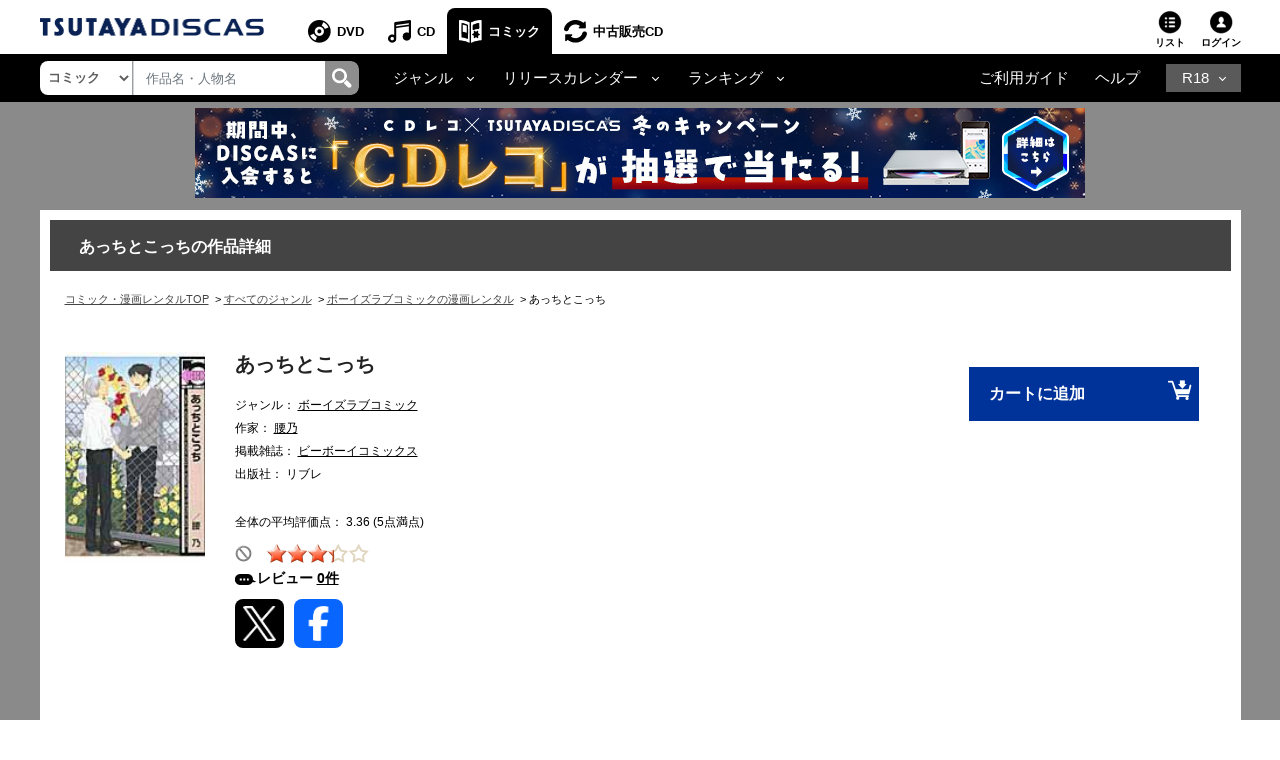

--- FILE ---
content_type: text/html;charset=Windows-31J
request_url: https://movie-tsutaya.tsite.jp/netdvd/comic/comicConf.do?cccsakuhinCD=42250932
body_size: 23175
content:


















<!DOCTYPE html PUBLIC "-//W3C//DTD XHTML 1.0 Transitional//EN" "http://www.w3.org/TR/xhtml1/DTD/xhtml1-transitional.dtd">
<html xmlns="http://www.w3.org/1999/xhtml" lang="ja" xml:lang="ja">
<head>
	<!-- webtru tag START-->
<script src="https://cmp.datasign.co/v2/db111e5a69/cmp.js" async></script>
<!-- webtru tag END-->

	







<!-- Google Tag Manager -->
<script>(function(w,d,s,l,i){w[l]=w[l]||[];w[l].push({'gtm.start':
new Date().getTime(),event:'gtm.js'});var f=d.getElementsByTagName(s)[0],
j=d.createElement(s),dl=l!='dataLayer'?'&l='+l:'';j.async=true;j.src=
'https://www.googletagmanager.com/gtm.js?id='+i+dl;f.parentNode.insertBefore(j,f);
})(window,document,'script','dataLayer','GTM-PBSGJZH');</script>
<!-- End Google Tag Manager -->

	<meta name="viewport" content="width=device-width"/>
	


<meta http-equiv="X-UA-Compatible" content="IE=edge"/>



<link rel="shortcut icon" href="/common/images/favicon.ico">
<link rel="apple-touch-icon" href="/common/images/homeicon.png">


	<meta http-equiv="pragma" content="no-cache" />
	<meta http-equiv="cache-control" content="no-cache" />
	<meta http-equiv="expires" content="0" />
	<meta http-equiv="Content-Type" content="text/html; charset=Windows-31J" />
	<meta http-equiv="Content-Style-Type" content="text/css" />
	<meta http-equiv="Content-Script-Type" content="text/javascript" />
	<meta http-equiv="Content-Language" content="ja" />
	
		
		
		<link rel="canonical" href="https://movie-tsutaya.tsite.jp/netdvd/comic/comicConf.do?id=9784862639561"/>
	
	
	
	
	
	
	
	
        <title>あっちとこっち | 宅配コミックレンタルのTSUTAYA DISCAS</title>
    
	
	<meta name="Robots" content="index,follow" />
	<meta name="copyright" content="Copyright(C)2010 TSUTAYA-DISCAS Co.,Ltd. All rights reserved." />
	<meta name="Keywords" content="コミック,まんが,漫画,宅配コミック,レンタル,ツタヤ,tsutaya,discas,つたや,ツタヤディスカス,tsutaya discas" />
	
	
	
	
	
	
		
			<meta property="og:title" content="あっちとこっち"/>
            <meta name="twitter:title" content="あっちとこっち"/>
		
		<meta property="og:type" content="comic"/>
		<meta property="og:url"
		content="https://movie-tsutaya.tsite.jp/netdvd/comic/comicConf.do?cccsakuhinCD=42250932"/>
		
			
			
			<meta property="og:image" content="https://www.discas.net/img/comic_jacket/core/978/486/263/956/9784862639561_1MX.jpg"/>
            <meta name="twitter:image" content="https://www.discas.net/img/comic_jacket/core/978/486/263/956/9784862639561_1MX.jpg" />
		
		<meta property="fb:app_id" content="525148320835122"/>
		<meta property="og:site_name" content="ツタヤディスカス/TSUTAYA DISCAS - 宅配DVDレンタル"/>
		<meta property="og:locale" content="ja_JP"/>
		<meta name="twitter:card" value="summary"/>
	
	
		
		
	
	
	
	
	
	
	
	
	
	
	<meta name="Description" content="「あっちとこっち」を楽しむならTSUTAYA DISCAS。ツタヤの宅配コミック・漫画レンタルサービスです。1冊99円（税込）～レンタルOK！ご自宅までお届け、月会費無料。レンタル期間は20泊21日。" />
	
	<meta name="author" content="TSUTAYA-DISCAS Co.,Ltd." />
	
		<script src="//ajax.googleapis.com/ajax/libs/jquery/1.11.0/jquery.min.js"></script>
		<script>window.jQuery || document.write('<script src="/cosmo_common/scripts/lib/jquery-1.11.0.min.js"><\/script>')</script>
		<script src="/js/cosmo_common/scripts/ua.js"></script>
		<script src="/js/cosmo_common/scripts/common.js"></script>
		<script src="/js/common/scripts/common.js"></script>
		<script type="text/javascript" src="//img.discas.net/js/dis_common/rating_disp_control.js"></script>
	
	<link rel="alternate" media="handheld" href="http://di.tsutaya.co.jp/mobile/top.do" />
	<script type="text/javascript" src="/js/common.js"></script>

	<meta name="viewport" content="width=device-width initial-scale=1.0,maximum-scale=1.0"/>
<link rel="stylesheet" href="/css/discas/css/font-awesome-5.14.0/css/all.min.css"/>
<link rel="stylesheet" href="https://www.discas.net/netdvd/css/discas/css/bootstrap-4.5.0.min.css"/>
<link rel="stylesheet" href="https://www.discas.net/netdvd/css/discas/css/common.css?20251905"/>

<script src="https://www.discas.net/netdvd/js/discas/js/dis_library/jquery-3.5.1.slim.min.js"></script>
<script src="https://www.discas.net/netdvd/js/discas/js/dis_library/jquery-3.4.1.js"></script>
<script src="https://www.discas.net/netdvd/js/discas/js/dis_library/popper-1.16.0.min.js"></script>
<script src="https://www.discas.net/netdvd/js/discas/js/dis_library/bootstrap-4.5.0.min.js"></script>

	<link rel="stylesheet" href="https://cdnjs.cloudflare.com/ajax/libs/slick-carousel/1.9.0/slick.min.css"/>
	<link rel="stylesheet" href="https://www.discas.net/netdvd/css/discas/css/comic/header.css"/>
	<link rel="stylesheet" href="https://www.discas.net/netdvd/css/discas/css/comic/detail.css?20251009" charset="utf-8"/>
	<link rel="stylesheet" href="https://www.discas.net/netdvd/css/discas/css/comic/detail_new.css?20220315" charset="utf-8"/>
	<link rel="stylesheet" href="https://www.discas.net/netdvd/css/discas/css/social_share.css?20251009" type="text/css"/>
	<link rel="stylesheet" href="https://www.discas.net/netdvd/css/discas/css/slide/slide_product_mobile.css?20210825"/>
	<link rel="stylesheet" href="https://www.discas.net/netdvd/css/discas/css/slide/slide_product_recommend_comic.css?20250326"/>
	

	
	<!--DTM code-->
	<script src="//assets.adobedtm.com/40defd2cdf45659cd32357d7ba8e987a7d4d2e3b/satelliteLib-c114bcfc19b0893b7aa2dca01e914c7aa01598d0.js"></script>
	<!--/DTM code-->

	

	<!-- js for rating SP-->
	<script src="https://www.discas.net/netdvd/js/discas/js/mobile.js"></script>
	<script src="https://www.discas.net/netdvd/js/discas/js/jquery.rateit.min.js"></script>
	<script src="https://www.discas.net/netdvd/js/discas/js/comic/rating.js"></script>
	<script src="https://www.discas.net/netdvd/js/discas/js/mobile-rateit-new.js"></script>
	<!-- rToaster -->
		<script type="text/javascript">
		  var rt_data = {
		    user_id: "",
	    	// 閲覧情報の学習
	    	track_item_code: "0700133734",
	    	// カテゴリフィルタ
	    	recommend_category: [
				"ボーイズラブコミック",
				"ボーイズラブコミック",
				"未分類",
				"旧作",
				""
			]
		  };
		</script>
		<script type="text/javascript">!function(r,t,j,s){(j=r.createElement(t)).type="text/javascript",
			j.async=!0,j.charset="utf-8",j.src="//js.rtoaster.jp/RTA-274f-3a8fc2e5c4b9/rt.js",
			(s=r.getElementsByTagName(t)[0]).parentNode.insertBefore(j,s)
			}(document,"script")</script>
</head>




	
	




















    
    

    
    

    
    

    
    

    
    

    
    

    
    

    
    
    
    
    
    
    
    
    
    
    
    
    
    
    
    
    
    
    
    
    
    
    

    
    
    

    
    
        
        
        
    


    
    
    
    
    
    
    
       
    
    
    
    
    
    
    
    
    
    
      
    
    
    
    
    
    
    
    
	
	
    
	
	
	
	
    
    
    
    
    
    
    
    
    
    
    
    
    
    
    
    
    
    
    
    
    
    
    
    
    
    
    

    
    

    
    

    
    


    
    

    
    
    
    
    
    

    
    
    
    

    
    
    
    
    
    
    

    
    
    
    
    
    
    
    

    
    
    
    
    
    
    
    

        
    

    
    

    
    
    


    
    
    
    
    
    
    
    
    
    
    
    
    
    
    
    


    
    
    
    

    
    
    
    
    
    
    

    
    

    
    

    
    

    
    

    
    

    
    

    
    

    
    

    
    
    

    


<body>
	<!-- Google Tag Manager (noscript) -->
<noscript><iframe src="https://www.googletagmanager.com/ns.html?id=GTM-PBSGJZH"
height="0" width="0" style="display:none;visibility:hidden"></iframe></noscript>
<!-- End Google Tag Manager (noscript) -->
	<div class="layout-body">
		
		




 <input type="hidden" name="isUseNewDheader" value="true" />
 <input type="hidden" name="isAlliance" value="false" />
 
 
 	






















<script type="text/javascript">
	var objGA4CdTrailer = {event:'header_reusecd_reusecd'};
	var objGA4AdlTrailer = {event:'header_reusecd_reuser18'};
</script>


<link rel="stylesheet" href="https://www.discas.net/netdvd/css/reuse/style_07.css?20240904" type="text/css" />
<link rel="stylesheet" href="https://www.discas.net/netdvd/css/reuse/style_09.css" type="text/css" />


<!-- CSS for ALert sizeWishlistItems -->
<link rel="stylesheet" href="https://www.discas.net/netdvd/css/discas/css/alert_wishlist.css?20250924">

<link rel="stylesheet" charset="utf8" href="/css/discas/css/slick-1.5.9/slick-theme.min.css" type="text/css">
<link rel="stylesheet" charset="utf8" href="/css/discas/css/slick-1.5.9/slick.min.css" type="text/css">

<link rel="apple-touch-icon-precomposed" href="https://www.discas.net/apple-touch-icon-precomposed.png"/>

<!-- Css for header new -->
<link rel="stylesheet" href="https://www.discas.net/netdvd/css/discas/css/top/header_new.css?20251119" type="text/css">
<noscript>
	<div class="c_noscript">
		<div class="c_inner">このサイトはjavascriptを使用しています。javascriptをOnにしてサイトをご覧いただくようにお願いいたします。</div>
	</div>
</noscript>
<header class="td-header normal">
	<section id="headerNavbar1" data-navid="tsutaya" data-siteid="movie" data-internal="1" data-hide-adult="1" data-collapsed="0" class="dropdown dropdown-hover-mobile header-user_tnav wrsp-wrap">
		<!-- Remove servicer menu in header top left SP view -->
	</section>
	
		<div class="td-header_inner_wrapper">
			<div class="td-header_inner">
				
					<!-- Logo-->
					
						
							<p class="logo">
								<a href="https://movie-tsutaya.tsite.jp/netdvd/dvd/top.do"><img src="/images/discas/header-footer/logo-discas.png" alt="TSUTAYA DISCAS ロゴ"></a>
							</p>
						
					
				
				<!-- Bootstrap Collapse - PC-->
					
						













	<nav class="td-header_nav">
		<ul>
			<li class="--dvd">
				<a href="https://movie-tsutaya.tsite.jp/netdvd/dvd/top.do" title="DVD・ブルーレイ">DVD</a>
			</li>
			<li class="--cd">
				<a href="https://movie-tsutaya.tsite.jp/netdvd/cd/top.do" title="CD">CD</a>
			</li>
			<li class="--comic --current
">
				<a href="https://movie-tsutaya.tsite.jp/netdvd/topComic.do" class="header-menu-item" title="コミック">コミック</a>
			</li>        
			<li class="--reuse">
				<a href="https://movie-tsutaya.tsite.jp/netdvd/reuseCd/topCd.do" title="中古販売CD" onclick="executeEventOnlyGATag(objGA4CdTrailer)">中古販売CD</a>
			</li>
			<!-- Make the same logic show R18 icon from PC view to SP view --> 
			
				<li class="--other">
					<a href="http://movie.tsutaya-adult.com/netdvd/adl/top.do" title="R18">R18</a>
				</li>
			
		</ul>
	</nav>


					
				<div class="td-header_helper">
					<ul>
						
							<li class="--list">
							
								
									<a href="https://movie-tsutaya.tsite.jp/netdvd/comic/rentalCart.do">リスト<i id="alertWishlistIcon" class="fa fa-exclamation" style="color:red; display:none;" aria-hidden="true"></i></a>
								
							
							</li>
						
					
						
						<li class="--login">
							
















	
			<div class="td-header_helper_login">
				<a class="js-toggle">ログイン</a>
				<div class="td-header_helper_inner --login js-toggle-box">
					<form name="GoodsTopForm" method="post" action="https://www.discas.net/netdvd/smtN.do?pT=0&sc_int=movie_cmc_header_login&amp;pT=0" style="margin-bottom: 0px;" id="topLoginLink">
						<input type="hidden"  name="headerLogin" value="1" />
						<input type="hidden"  name="prevLoginUrl" value="/comic/comicConf.do" />
						<input type="hidden"  name="prevLoginParam" value="cccsakuhinCD=42250932" />
					</form>
					<ul class="td-header_helper_login-btn">
						<li class="--regist">
							
								<a href="https://www.discas.net/netdvd/entrance/campaign257.html">会員登録</a>
							
						</li>
						<li class="--login"><a href="javascript:void(0);" onclick="document.getElementById('topLoginLink').submit();">ログイン</a></li>
					</ul>
					
<link rel="stylesheet" href="https://www.discas.net/netdvd/css/discas/css/app_download/app_download.css"/>

				</div>
			</div>
	

						</li>
					</ul>
				</div>
			</div>
		</div>
		<!-- Comment user popup default -->
	
	<div class="td-header_bottom_wrapper">
		<div class="td-header_bottom">
			
				
					
						

















<script>
	// Get element (using querySelector to get both IDs)
	function getSearchBoxElement() {
		return document.getElementById('search-box') || document.getElementById('search-box-sp');
	}
	
	// Function to change ID based on screen size
	function updateSearchBoxId() {
		 const ele = getSearchBoxElement();
		 
		 if (!ele) {
			return; // Check if element exists
		 }
		 
		 if (window.innerWidth >= 992) {
			// PC View: change to id="search-box"
			if (ele.id !== 'search-box') {
				ele.id = 'search-box';
			}
		 } else {
			// SP View: change to id="search-box-sp"
			if (ele.id !== 'search-box-sp') {
				ele.id = 'search-box-sp';
			}
		 }
	}
	
	// Wait for DOM to be fully loaded before running
	if (document.readyState === 'loading') {
		document.addEventListener('DOMContentLoaded', updateSearchBoxId);
	} else {
		// DOM already loaded
		updateSearchBoxId();
	}
	
	// Run when window is resized
	window.addEventListener('resize', updateSearchBoxId);
</script>
<div class="td-header_search">
	<select id="dropdown-types" class="form-control float-left">
		
			<option value="goodsdvd" >DVD</option>
			<option value="goodscd" >CD</option>
			<option value="goodscmc" selected
>コミック</option>
			<option value="goodsreusecd" >中古販売CD</option>
		
	</select>
	<div class="td-header_search_box">
		<input type="text" class="form-control my-0 py-1" value="" name="k" id="search-box" onkeydown="if(event.keyCode == 13){searchKeyWordDo();}" placeholder="作品名・人物名">
		<div class="input-group-append">
			<a style="text-decoration: none; cursor: pointer;" class="link-search-header" onclick="searchKeyWordDo();">
				<span class="icon_search"><img src="/images/discas/header-footer/icon-search.png" alt="検索"/></span>
			</a>
		</div>
	</div>
</div>

					
					













<script type="text/javascript">
	var objGA4Trailer = {event:'header_reusecd_reuser18'};
</script>
<div class="td-header_bottom_nav">
	<!-- Collapse -->
		<ul>
			
			 

			
			 

			
			 

			
			 

			
			 


			
			
				<li class="nav-item dropdown">
					<a id="navbarDropdownMenuLinkGenreComic" href="#" role="button" data-toggle="dropdown" aria-haspopup="true" aria-expanded="false" data-target='{"classDropdownMenu":"dropdown-toggle-1","classMenu":"dropdown-menu-1"}' class="js-toggle">ジャンル</a>
					<div aria-labelledby="navbarDropdownMenuLinkGenreComic" class="td-header_dropdown --genre js-toggle-box">
 					<button class="td-header_close js-toggle-close"><img src="/images/discas/images/common/btn-close.png" alt="Image"></button>
						<div class="td-header_dropdown_column">
							<ul>
								<li><a href="https://movie-tsutaya.tsite.jp/netdvd/comic/searchComic.do?g=01%2B%25E3%2582%25AD%25E3%2583%2583%25E3%2582%25BA%25E3%2582%25B3%25E3%2583%259F%25E3%2583%2583%25E3%2582%25AF">キッズコミック</a></li>
								<li><a href="https://movie-tsutaya.tsite.jp/netdvd/comic/searchComic.do?g=11%2B%25E5%25B0%2591%25E5%25A5%25B3%25E3%2582%25B3%25E3%2583%259F%25E3%2583%2583%25E3%2582%25AF" title="少女コミック">少女コミック</a></li>
								<li>
									<a href="https://movie-tsutaya.tsite.jp/netdvd/comic/searchComic.do?g=15%2B%25E3%2583%25AC%25E3%2583%2587%25E3%2582%25A3%25E3%2583%25BC%25E3%2582%25B9%25E3%2582%25B3%25E3%2583%259F%25E3%2583%2583%25E3%2582%25AF" title="レディースコミック">レディースコミック</a>
								</li>
								<li>
									<a href="https://movie-tsutaya.tsite.jp/netdvd/comic/searchComic.do?g=17%2B%25E3%2583%259C%25E3%2583%25BC%25E3%2582%25A4%25E3%2582%25BA%25E3%2583%25A9%25E3%2583%2596%25E3%2582%25B3%25E3%2583%259F%25E3%2583%2583%25E3%2582%25AF" title="ボーイズラブコミック">ボーイズラブコミック</a>
								</li>
								<li>
									<a href="https://movie-tsutaya.tsite.jp/netdvd/comic/searchComic.do?g=21%2B%25E5%25B0%2591%25E5%25B9%25B4%25E3%2582%25B3%25E3%2583%259F%25E3%2583%2583%25E3%2582%25AF" title="少年コミック">少年コミック</a>
								</li>
								<li>
									<a href="https://movie-tsutaya.tsite.jp/netdvd/comic/searchComic.do?g=25%2B%25E9%259D%2592%25E5%25B9%25B4%25E3%2582%25B3%25E3%2583%259F%25E3%2583%2583%25E3%2582%25AF" title="青年コミック">青年コミック</a>
								</li>
								<li>
									<a href="https://movie-tsutaya.tsite.jp/netdvd/comic/searchComic.do?g=35%2B%25E3%2582%25B5%25E3%2583%2596%25E3%2582%25AB%25E3%2583%25AB%25E3%2582%25B3%25E3%2583%259F%25E3%2583%2583%25E3%2582%25AF" title="サブカルコミック">サブカルコミック</a>
								</li>
								<li>
									<a href="https://movie-tsutaya.tsite.jp/netdvd/comic/searchComic.do?g=42%2B%25E3%2582%25B3%25E3%2583%259F%25E3%2583%2583%25E3%2582%25AF%25E3%2582%25A8%25E3%2583%2583%25E3%2582%25BB%25E3%2582%25A4" title="コミックエッセイ">コミックエッセイ</a>
								</li>
								<li>
									<a href="https://movie-tsutaya.tsite.jp/netdvd/comic/searchComic.do?g=44%2B%25E3%2582%25AF%25E3%2583%25A9%25E3%2582%25B7%25E3%2583%2583%25E3%2582%25AF%25E3%2582%25B3%25E3%2583%259F%25E3%2583%2583%25E3%2582%25AF" title="クラシックコミック">クラシックコミック</a>
								</li>
								<li>
									<a href="https://movie-tsutaya.tsite.jp/netdvd/comic/searchComic.do?g=99%2B%25E3%2581%259D%25E3%2581%25AE%25E4%25BB%2596" title="その他">その他</a>
								</li>
							</ul>
							<ul>
								<li>
									<a href="https://movie-tsutaya.tsite.jp/netdvd/comic/searchComic.do?g=81%2B%25E7%2595%25B0%25E4%25B8%2596%25E7%2595%258C%25EF%25BC%2588%25E7%2594%25B7%25E6%2580%25A7%25EF%25BC%2589" title="異世界（男性）">異世界（男性）</a>
								</li>
								<li>
									<a href="https://movie-tsutaya.tsite.jp/netdvd/comic/searchComic.do?g=83%2B%25E7%2595%25B0%25E4%25B8%2596%25E7%2595%258C%25EF%25BC%2588%25E5%25A5%25B3%25E6%2580%25A7%25EF%25BC%2589" title="異世界（女性）">異世界（女性）</a>
								</li>
								<li>
									<a href="https://movie-tsutaya.tsite.jp/netdvd/comic/searchComic.do?g=55%2B%25E5%259B%259B%25E3%2582%25B3%25E3%2583%259E%25E3%2582%25B3%25E3%2583%259F%25E3%2583%2583%25E3%2582%25AF" title="四コマコミック">四コマコミック</a>
								</li>
								<li>
									<a href="https://movie-tsutaya.tsite.jp/netdvd/comic/searchComic.do?g=65%2B%25E3%2582%25B2%25E3%2583%25BC%25E3%2583%25A0%25E3%2582%25B3%25E3%2583%259F%25E3%2583%2583%25E3%2582%25AF" title="ゲームコミック">ゲームコミック</a>
								</li>
								<li>
									<a href="https://movie-tsutaya.tsite.jp/netdvd/comic/searchComic.do?g=71%2B%25E6%2584%259B%25E8%2594%25B5%25E7%2589%2588%25E3%2583%25BB%25E5%25AE%258C%25E5%2585%25A8%25E7%2589%2588" title="愛蔵版・完全版">愛蔵版・完全版</a>
								</li>
								<li><a href="https://movie-tsutaya.tsite.jp/netdvd/comic/searchComic.do?g=75%2B%25E3%2582%25A4%25E3%2583%25A9%25E3%2582%25B9%25E3%2583%2588%25E9%259B%2586%25E3%2583%25BB%25E7%2594%25BB%25E9%259B%2586" title="イラスト集・画集">イラスト集・画集</a></li>
								<li><a href="https://movie-tsutaya.tsite.jp/netdvd/comic/searchComic.do?g=80%2B%25E3%2582%25A2%25E3%2583%258B%25E3%2583%25A1%25E9%2596%25A2%25E9%2580%25A3" title="アニメ関連">アニメ関連</a></li>
								<li><a href="https://movie-tsutaya.tsite.jp/netdvd/comic/searchComic.do?g=85%2B%25E3%2582%25B3%25E3%2583%259F%25E3%2583%2583%25E3%2582%25AF%25E6%2596%2587%25E5%25BA%25AB" title="コミック文庫">コミック文庫</a></li>
								<li><a href="https://movie-tsutaya.tsite.jp/netdvd/comic/searchComic.do?g=91%2B%25E5%25BB%2589%25E4%25BE%25A1%25E7%2589%2588" title="廉価版">廉価版</a></li>
							</ul>
 						</div>
					</div>
				</li>
				<li class="nav-item dropdown">
					<a id="navbarDropdownMenuLinkRelease" href="#" role="button" data-toggle="dropdown" aria-haspopup="true" aria-expanded="false" data-target='{"classDropdownMenu":"dropdown-toggle-2","classMenu":"dropdown-menu-2"}' class="js-toggle"">リリースカレンダー</a>
					<div aria-labelledby="navbarDropdownMenuLinkRelease" class="td-header_dropdown js-toggle-box">
 					<button class="td-header_close js-toggle-close"><img src="/images/discas/images/common/btn-close.png" alt="Image"></button>
						<ul>
							












	
<li><a href="https://www.discas.net/components/comic-rental/releaseCalendar2511.html?sc_int=movie_cmc_header_calendar_area_top" title="2025&#24180;11&#26376;&#12522;&#12522;&#12540;&#12473;&#12459;&#12524;&#12531;&#12480;&#12540;">2025&#24180;11&#26376;&#12522;&#12522;&#12540;&#12473;&#12459;&#12524;&#12531;&#12480;&#12540;</a></li><li><a href="https://www.discas.net/components/comic-rental/releaseCalendar2512.html?sc_int=movie_cmc_header_calendar_area_middle" title="2025&#24180;12&#26376;&#12522;&#12522;&#12540;&#12473;&#12459;&#12524;&#12531;&#12480;&#12540;">2025&#24180;12&#26376;&#12522;&#12522;&#12540;&#12473;&#12459;&#12524;&#12531;&#12480;&#12540;</a></li><li><a href="https://www.discas.net/components/comic-rental/releaseCalendar2601.html" title="2026&#24180;1&#26376;&#12522;&#12522;&#12540;&#12473;&#12459;&#12524;&#12531;&#12480;&#12540;">2026&#24180;1&#26376;&#12522;&#12522;&#12540;&#12473;&#12459;&#12524;&#12531;&#12480;&#12540;</a></li>
 						</ul>
					</div>
				</li>
				<li class="nav-item dropdown">
					<a id="navbarDropdownMenuLinkRanking" href="#" role="button" data-toggle="dropdown" aria-haspopup="true" aria-expanded="false" data-target='{"classDropdownMenu":"dropdown-toggle-3","classMenu":"dropdown-menu-3"}' class="js-toggle"">ランキング</a>
					<div aria-labelledby="navbarDropdownMenuLinkRanking" class="td-header_dropdown js-toggle-box ">
 					<button class="td-header_close js-toggle-close"><img src="/images/discas/images/common/btn-close.png" alt="Image"></button>
						<ul>
							<li><a href="https://movie-tsutaya.tsite.jp/netdvd/comic/comicRanking.do?page=1&rankID=1" title="">週間総合ランキング</a></li>
							<li><a href="https://movie-tsutaya.tsite.jp/netdvd/comic/comicRanking.do?page=1&rankID=2" title="">月間総合ランキング</a></li>
							<li><a href="https://movie-tsutaya.tsite.jp/netdvd/comic/comicRanking.do?page=1&rankID=3&genreID=21" title="">ジャンル別ランキング</a></li>
						</ul>
					</div>
				</li>
			 

			
			 

			
			
		</ul>
</div>
<div class="td-header_bottom_helper nav-link">		
		<ul>
			<li class="guide">
				
					
						<a href="https://www.discas.net/netdvd/dcp/guide/top.html?pT=0">ご利用ガイド</a>
					
				
			</li>
			<li class="help">
				<a href="https://ssl.help.tsite.jp/?site_domain=qa-discas">ヘルプ</a>
			</li>
			
			
				<li class="--other">
					<a id="navbarDropdownMenuLinkR18" class="js-toggle" href="#" role="button" data-toggle="dropdown" aria-haspopup="true" aria-expanded="false" data-target='{"classDropdownMenu":"dropdown-toggle-r18","classMenu":"dropdown-menu-r18"}'>R18</a>
					<div aria-labelledby="navbarDropdownMenuLinkR18" class="td-header_dropdown --r18 js-toggle-box">
					<button class="td-header_close js-toggle-close"><img src="/images/discas/images/common/btn-close.png" alt="Image"></button>
					<ul>
						<li>
							
								<a href="https://movie.tsutaya-adult.com/netdvd/adl/top.do" title="R18 宅配レンタル">R18 宅配レンタル</a>
							
						</li>
						<li>
							
								<a href="https://a.discastv.jp/">R18 動画配信</a>
							
						</li>
						<li>
							<a href="https://movie.tsutaya-adult.com/netdvd/reuseAdl/topAdl.do" title="R18 中古販売" onclick="executeEventOnlyGATag(objGA4Trailer)">R18 中古販売</a>
						</li>
						<li>
							
								<a class="head_search-menu_content-btn" href="https://www.discas.net/components/entrance/adult_planlist/?sc_int=adult_header_nav_plan&pT=1">
									<img src="https://movie-tsutaya.tsite.jp/images/discas/images/common/logo_adult_new_ttv.svg?20251120" alt="TSUTAYA R18"><span>新規登録はこちら</span>
								</a>
							
						</li>
					</ul>
					</div>
				</li>
			
		</ul>
</div>

				
			
		</div>
		
			<script type="text/javascript">
				$(document).ready(function() {
					$(".layout-body .banner-mobile img").click(function() {
						executeBannerGATag(this.getAttribute("alt") || "");
					});
				});
			</script>
			<div class="banner-mobile">
				
























































    
    
    












	
	
	
	
	
	
	
	
	
	
	
	
	
	

	
	
	
	
	
	
	
	
	
	
    
        
    
	
	
	
	

	
	
	
	

	
	
	
	
	











	

	
	
	
	

	
		
		
		
		
		
		
		
		
		
		
			
		

		
			
		

		
		
		
		
										
		
			
				<a href="https://www.discas.net/netdvd/redirectAdv.do?id=10892&adPlace=obi.cmc.guest&amp;pT=0" target="_self"><!-- PC用 -->
<a href="https://movie-tsutaya.tsite.jp/components/dcp/feature/comic_winter/?sc_int=movie_comic_top_banner_comic_winter">
<img src="//img.discas.net/library/dis/img/bnr1894/890_90.png" alt="TSUTAYA DISCAS  冬アニメ 映像化特集">
</a>
<!-- /PC用 --><br /></a>
			
			

		
	
	
	
	
	











			</div>
		
	</div>
	<!-- [154013] Alert -->
	<div id="alertHeaderWishlistPopup" style="display: none;" class="add-control">
		<div class="action-close">
			<label class="l-closeBtn" onclick="closeAlert();">×</label>
			<div class="l-alartArea">
				<div class="l-alartContents">
					
					<div class="el-text">
						<p>定額リストに2作品以上の登録がないと発送されません。<br class="dp_sp">借りたい作品をリストに追加しましょう。</p>
					</div>
					
				</div>
			</div><!--/l-alartArea-->
		</div>
	</div>
	
	<!--保有クーポンアラート-->
	

	<script type="text/javascript">
	$(document).ready(function(){
		var alertBlockHeader = document.getElementById('alertHeaderWishlistPopup');
		var alertBlockBodyWishlist = document.getElementById('alertBodyWishPopup');
		var alertIcon = document.getElementById('alertWishlistIcon');
		
		
		openCouponAlert();
	});
	</script>

	<script type="text/javascript">
		var contextPathVar = '/netdvd';
		var comicUrlVar = 'http://movie-tsutaya.tsite.jp/netdvd/comic/searchComic.do?k=';
		var serverNameVar = 'www.discas.net';
	</script>
	<script src="https://www.discas.net/netdvd/js/discas/js/dis_common/header_common.js?20251104"></script>
	
	<script type="text/javascript" src="//img.discas.net/js/tags/aa_tag/aa_addListEvent.js?20220214"></script>
</header>


	<script type="text/javascript">
		$(document).ready(function() {
			$(".layout-body .banner-detail img").click(function() {
				executeBannerGATag(this.getAttribute("alt") || "");
			});
		});
	</script>
	<div class="banner-detail">
		<div class="container text-center container-banner">
			
























































    
    
    












	
	
	
	
	
	
	
	
	
	
	
	
	
	

	
	
	
	
	
	
	
	
	
	
    
        
    
	
	
	
	

	
	
	
	

	
	
	
	
	











	

	
	
	
	

	
		
		
		
		
		
		
		
		
		
		
			
		

		
			
		

		
		
		
		
										
		
			
				<a href="https://www.discas.net/netdvd/redirectAdv.do?id=11177&adPlace=obi.cmc.guest&amp;pT=0" target="_self"><!-- PC用 -->
<a href="https://movie-tsutaya.tsite.jp/components/dcp/feature/cdreco_cp/?sc_int=movie_dis_obi_cdreco_cp">
<img src="//img.discas.net/library/dis/img/bnr1895/890_90.jpg" alt="TSUTAYA DISCAS CDレコ プレゼントキャンペーン">
</a>
<!-- /PC用 --><br /></a>
			
			

		
	
	
	
	
	











		</div>
	</div>


	<div style="clear: both" class="clearBoth"></div>

<input type="hidden" name="at" value="20260121235615000" />
<form name="AjaxGoodsInfoParam" style="display:none">
	<input type="hidden" name="shopCode" value="0101" />
	<input type="hidden" name="contextPath" value="/netdvd" />
	<input type="hidden" name="imgRoot" value="/library/dis/img" />
	<input type="hidden" name="authStatus" value="0" />
	<input type="hidden" name="popupEnable" value="1" />
	<input type="hidden" name="popupEnableCookie" value="1" />
	<input type="hidden" name="waitTime1" value="1000" />
	<input type="hidden" name="waitTime2" value="1000" />
</form>

<input type="hidden" name="loginToken" id="loginToken" value="">
<input type="hidden" name="tsutayaPremimum" id="tsutayaPremimum" value="">



<script src="https://www.discas.net/netdvd/js/discas/js/main.js"></script>
<script src="https://www.discas.net/netdvd/js/discas/js/mod_discas_tpl.js?20220909"></script>
<script src="https://www.discas.net/netdvd/js/discas/js/mod_discas_tpl_sp_add2.js?20221125"></script>
<script charset="utf-8" src="https://www.discas.net/netdvd/js/discas/js/hammer.min.js"></script>
<script src="https://www.discas.net/netdvd/js/discas/js/sp.js?20250404" charset="utf-8"></script>
<script src="https://www.discas.net/netdvd/js/discas/js/header_nav2.js"></script>
<script type="text/javascript" src="https://www.discas.net/netdvd/js/discas/js/menu.js?20250404" charset="utf-8"></script>


	<script type="text/javascript" src="https://www.discas.net/netdvd/js/discas/js/dvd_top_page.js" charset="utf-8"></script>
	<script type="text/javascript">$('.header-list').attr('title', 'リストを表示する');</script>


<script language="javascript" type="text/javascript" src="//img.discas.net/js/dis_library/dojo.js"></script>
<script language="javascript" type="text/javascript" src="//img.discas.net/js/dis_library/dojo/io/script.js"></script>
<script type="text/javascript" src="https://www.discas.net/netdvd/js/discas/js/dis_common/executeGA4.js?20241021" charset="utf-8"></script>
<script src="https://www.discas.net/netdvd/js/discas/js/popover_login.js?20240430"></script>
<script src="https://www.discas.net/netdvd/js/discas/js/top/header_new.js?20251117_1" defer></script>


		<div style="clear: both" class="clearBoth"></div>
		<div id="comic_detail">
			<section id="container-comic-detail">
				<div class="main-container">
					<!-- body -->
					
















<script type="text/javascript">
	function checkForm()
	{
		return ProhibitClick2();
	}
	

</script>




















    
    
    

























<input type="hidden" name="error" value="">






<p class="comic-detail-the-first-title">あっちとこっちの作品詳細</p>



























			
			
			
			
				
					
					
					
				
			

<style type="text/css">
.cosmo_comic-breadcum {
	word-break: break-all;
	overflow: auto;
	color: #000;
	margin: 0;
	padding: 0;
	list-style: none;
	font-size: 11px;
	margin-top: 20px;
	line-height: 1.5;
	margin-left: 15px;
}
.cosmo_comic-breadcum::-webkit-scrollbar {
  display: none;
}

.cosmo_comic-breadcum li {
	display: inline;
	margin-right: 3px;
}

.cosmo_comic-breadcum li a {
	color: #444;
	text-decoration: underline;
}

ol.cosmo_comic-breadcum li:before {
	content: " > ";
}

ol.cosmo_comic-breadcum li.home:before {
	content: "";
}


	.cosmo_comic-breadcum {
		margin-bottom: 15px;
	}

</style>

<ol class="cosmo_comic-breadcum cosmo_comic-breadcum-sp">
	
			<li class="home">
				
					<a href="https://movie-tsutaya.tsite.jp/netdvd/topComic.do" >コミック・漫画レンタルTOP</a>
				
			</li>
		
			<li class="">
				
					<a href="https://movie-tsutaya.tsite.jp/netdvd/comic/searchComic.do" >すべてのジャンル</a>
				
			</li>
		
			<li class="">
				
					<a href="https://movie-tsutaya.tsite.jp/netdvd/comic/searchComic.do?g=17%2B%25E3%2583%259C%25E3%2583%25BC%25E3%2582%25A4%25E3%2582%25BA%25E3%2583%25A9%25E3%2583%2596%25E3%2582%25B3%25E3%2583%259F%25E3%2583%2583%25E3%2582%25AF" >ボーイズラブコミックの漫画レンタル</a>
				
			</li>
		
			<li class="">
				
					あっちとこっち 
				
			</li>
		
<!-- /cosmo_comic-breadcum --></ol>





<div id="product-item">
	
	

	<h1 class="title">あっちとこっち</h1>
	<div class="row product-content">
		<div class="col-xs-12 col-sm-12 col-md-12 col-lg-9 left-content">
			<div class="img-product">
			
				
				
				
				
				
				

				<img src="//img.discas.net/img/comic_jacket/core/978/486/263/956/9784862639561_1L.jpg" alt="あっちとこっち">
			
			</div>
			<div class="information item-body">
				<h1 class="comic-detail-title">あっちとこっち</h1>
				

				<div class="icon-new">
					
						
					
				</div>
				<div class="detail-text">
					
					
					
					
					
					
					
					
					

					
					<div class="sub-detail-text">
						<h2 class="comic-detail-detail-information">ジャンル：</h2>
						<p class="comic-detail-info">
							
								
								
								<a href="https://movie-tsutaya.tsite.jp/netdvd/comic/searchComic.do?l=&pl=&t=1&af=&g=17%2B%25E3%2583%259C%25E3%2583%25BC%25E3%2582%25A4%25E3%2582%25BA%25E3%2583%25A9%25E3%2583%2596%25E3%2582%25B3%25E3%2583%259F%25E3%2583%2583%25E3%2582%25AF" class="change-color">
									ボーイズラブコミック
								</a>
							
						</p>
					</div>
					

					
					<div class="sub-detail-text">
						<h2 class="comic-detail-detail-information">作家：</h2>
						<p class="comic-detail-info">
							
								
								
									
									
									
									
										<a href="https://movie-tsutaya.tsite.jp/netdvd/comic/searchComic.do?l=&pl=&t=1&af=&a=%25E8%2585%25B0%25E4%25B9%2583">腰乃</a>
								
								
							
						</p>
					</div>
					

					
					<div class="sub-detail-text">
						<h2 class="comic-detail-detail-information">掲載雑誌：</h2>
						<p class="comic-detail-info">
							
								
								
								<a href="https://movie-tsutaya.tsite.jp/netdvd/comic/searchComic.do?l=&pl=&t=1&af=&p=61&g=17%2B%25E3%2583%259C%25E3%2583%25BC%25E3%2582%25A4%25E3%2582%25BA%25E3%2583%25A9%25E3%2583%2596%25E3%2582%25B3%25E3%2583%259F%25E3%2583%2583%25E3%2582%25AF&sn=%25E3%2583%2593%25E3%2583%25BC%25E3%2583%259C%25E3%2583%25BC%25E3%2582%25A4%25E3%2582%25B3%25E3%2583%259F%25E3%2583%2583%25E3%2582%25AF%25E3%2582%25B9">
									ビーボーイコミックス
								</a>
							
						</p>
					</div>
					

					
					<div class="sub-detail-text">
						<h2 class="comic-detail-detail-information">出版社：</h2>
						<p class="comic-detail-info">
							
								リブレ
							
						</p>
					</div>
					

					<div class="rating">
						
						
						
						
						
						
						
						
						
						



















    <script language="javascript" type="text/javascript" src="https://www.discas.net/netdvd/js/dis_library/dojo.js"></script>
    <script language="javascript" type="text/javascript" src="https://www.discas.net/netdvd/js/dis_library/dojo/io/script.js"></script>
    
    
    
        
    
    
    <input type="hidden" name="at" value="20260121235615000" />



	
	
		
		
		
		
		
			

			
				<p id="rating-summary">
					<span class="p-text-web">全体の平均評価点：&nbsp;<script type="text/javascript">writeTag(createRatingAvgTag('img0700133734_avg','336'));</script> </span>(5点満点)			
				</p>
				<!--もともと<p>があった場所を<div～>に変更しました-->
				<div style="display:inline-block;vertical-align:middle;">
					
					
					
					
					
						
					
					
					
						
						
						
							
						
						
						
						
						
							
						
						
						
							
							
								<script type="text/javascript">
									
									writeTag(createInterestTag_cosmo(
										'interest0700133734_01',
										'0700133734',
										'0',
										'true',
										'/library/dis/img/ic_forbid_off.png',
										'/library/dis/img/ic_forbid_on.png',
										'/netdvd/smtN.do?comic=1&pT=2',
										'/netdvd/webapi/rating/registRating'
									));
									
								</script>
							
							<span class="c_rating_l-img">
								<noscript>
									<img src='//img.discas.net/library/dis/img/ic_evaluation_type_b29.png' />
								</noscript>
								<script>
									
										$(document).ready(function(){
											createRatingTagMb('/library/dis/img/ic_evaluation_type_b29.png', 'img0700133734_0', '0700133734', '', '/netdvd/smtN.do?comic=1&pT=2', '/netdvd/webapi/rating/registRating');
										});	
										imgTag('/library/dis/img/ic_evaluation_type_b29.png', 'img0700133734_0', '0700133734', '', '/netdvd/smtN.do?comic=1&pT=2', '/netdvd/webapi/rating/registRating');
									
								</script>
							</span>
						<!--<script type="text/javascript">writeTag(createRatingAvgTag('img0700133734_avg','336'));</script>点-->
						
						
						
					
					
				</div><!--もともと</p>があった場所-->
				
			
			
		
	


					</div>
					<p class="text-review"><span class="icon-review"> </span><span>レビュー </span><a href="#comic-review">0件</a></p>
                    <div id="social-share-pc" class="social-share-container">
                        <a id="x-share-pc" href="https://twitter.com/intent/tweet?url=https://movie-tsutaya.tsite.jp/netdvd/comic/comicConf.do?cccsakuhinCD=42250932" target="_blank" class="social-share-btn x-share-btn">
                            <img src="/images/discas/images/logo_sns_x.png" alt="X" class="social-share-icon x-icon">
                        </a>
                        <a id="facebook-share-pc" href="https://www.facebook.com/sharer/sharer.php?u=https://movie-tsutaya.tsite.jp/netdvd/comic/comicConf.do?cccsakuhinCD=42250932" target="_blank" class="social-share-btn facebook-share-btn">
                            <img src="/images/discas/images/logo_sns_facebook.png" alt="Facebook" class="social-share-icon facebook-icon">
                        </a>
                    </div>
				</div>
				<div class="detail-text-mb">
					

					
					<div class="sub-detai-text-mb">
						<h2 class="comic-detail-detail-information-mb">作家名：</h2>
						<p class="comic-detail-info-mb">
							
								
								
									
									
									
									
										腰乃
									
								
							
						</p>
					</div>
					

					<div>
						
						
						
						
						
						
						
						
						






















	
	
		
		
			

			
				<!--もともと<p>があった場所を<div～>に変更しました-->
				
					
					
			
					
					
						
					
					
					
						
						
						
						
						
						
						
						
		
						
						
						
						<script type="text/javascript" src="https://www.discas.net/netdvd/js/discas/js/jquery.rateit.min.js"></script>
						<div id="rating-content" class="rating">
				            <div class="rateit" data-rateit-value="2" data-rateit-readonly="true"></div>
				            <a class="rateit-login" href="#" style="display:none;">評価を行う</a>
				            <a class="rateit-popup" href="#rate-window" data-window="modal" style="display:block;">評価を行う</a>
				        </div>
				        <p id="rating-summary">
						<span class="p-text-mobile">全体の平均評価点：&nbsp;<script type="text/javascript">writeTag(createRatingAvgTag('img0700133734_avg','336'));</script></span>
						</p>

                        <div id="social-share-mobile" class="social-share-container mobile">
                            <a id="x-share-mobile" href="https://twitter.com/intent/tweet?url=https://movie-tsutaya.tsite.jp/netdvd/comic/comicConf.do?cccsakuhinCD=42250932" target="_blank" class="social-share-btn x-share-btn mobile">
                                <img src="/images/discas/images/logo_sns_x.png" alt="X" class="social-share-icon x-icon mobile">
                            </a>
                            <a id="facebook-share-mobile" href="https://www.facebook.com/sharer/sharer.php?u=https://movie-tsutaya.tsite.jp/netdvd/comic/comicConf.do?cccsakuhinCD=42250932" target="_blank" class="social-share-btn facebook-share-btn mobile">
                                <img src="/images/discas/images/logo_sns_facebook.png" alt="Facebook" class="social-share-icon facebook-icon mobile">
                            </a>
                        </div>
					
						<div class="fader"></div>
						<div id="rate-window" class="popup">
						    <input type="hidden" name="at" value="1"/>
						    <div class="popup_holder">
						        <div class="sub-title bg-black">
						            <div class="inner">
						                <h2>評価を行う</h2>
						            </div>
						        </div>
						        <div class="a-center">
						            <div class="rateit large" data-rateit-value="2.5" data-rateit-starwidth="41" data-rateit-starheight="41"></div>
						        </div>
						        <ul class="buttons_list_rounded">
						            <li><a class="rateit-confirm" href="#">確定</a></li>
						        </ul>
						        <a class="popup_close" href="#">戻る</a>
						    </div>
						</div>

				<script type="text/javascript">
					$(document).ready(function(){
						// only create first tag
						
							
							
								createRatingTagMb('/library/dis/img/ic_evaluation_type_b29.png', 'img0700133734_0', '0700133734', '0', '/netdvd/smtN.do', '/netdvd/webapi/rating/registRating')
								createRatingAvgTagMb('img0700133734_avg', '336')
							
						
						
						
					});
				</script>
					
					
			
			
		
	

						
						
					</div>

					<div id="season-popup" class="popup popup-product-details">
						<div class="popup_holder">
							<div class="top-popup-holder">
								<p class="comic-detail-multiple-screen-title">マルチスクリーン対応</p>
								<a class="popup_close" href="#">戻る</a>
							</div>
							<p>動画配信対応のTV／レコーダー、スマートフォン、PCに同じIDでログインいただければ、1度の商品購入で、レンタル中の商品なら、全ての端末で視聴ができます。</p>
						</div>
					</div>
				</div>
			</div>
		</div>
		<div class="col-xs-12 col-sm-12 col-md-12 col-lg-3 right-content">
			<div class="btn-buy-container">
				
				
				
					<div class="rent-text"> <b>この商品を都度課金で借りる</b></div>
					
					
					
						
					
					
					
						
					
					
					
						
					
					
					<script type="text/javascript">
						var obj0700133734 = {event:'cart', category:'COMIC',genre_large:'ボーイズラブコミック', genre_mid:'ボーイズラブコミック', genre_min:'未分類', titleid:'0700133734'};
					</script>
					
					<div class="btn-buy" onclick="callChildAction(this, '.add-detail-btn');">
						<form name="ComicConfForm" method="post" action="https://movie-tsutaya.tsite.jp/netdvd/comic/comicRentalCart.do?cartflg=1&id=9784862639561&amp;pT=0" class="text-btn" onsubmit="return checkForm()" id="addOne">
							<a class="add-detail-btn" href="#" OnClick="executeRentalBtnGATag(obj0700133734);excuteRtoasterComic('0700133734','/detail_add_cart_web_comic');document.forms['addOne'].submit();_sc.addComicRentalCart(';dcj:9784862639561');return false;" style="color: white;">カートに追加
								<div class="icon-cart"> <img src="/images/discas/images/comic/icon_cart.png" alt="カート"></div>
							</a>
						</form>
					</div>
				
			</div>
		</div>
	</div>	
</div>
<div class="child-container">
	
	
		
	
	
		
	
	















	



	



	

<script type="text/javascript">
	function checkForm2()
	{

		return ProhibitClick2();

	}
</script>

<script type="text/javascript">
	function convertStringToArray(str){	
		var array = str.split(",");
		return array.map(String);
	}
</script>




	
	
		
	
	
		
	
	














    
    

<script type="text/javascript">
 maxcount  =1;			//総明細数

 nowPage   =1;						//現在ページ番号
 setRow    = 20;			//ページ内の明細数
 maxPage   = 1;		//総ページ数
 pageStart = 1 - 1;	//ページ内開始明細番号（iterateでidxをつけているため、0からカウント）
 pageEnd   = 1 - 1 ;	//ページ内終了明細番号 （iterateでidxをつけているため、0からカウント）

 nowSet    = 1;			//現在セット番号
 setNum    = 10;			//セット内のページ数
 maxSet    = 1;		//総セット数
 setStart  = 1 ;		//セット内開始ページ番号 （for文でidxをつけているため、1からカウント）
 setEnd    = 1 ;			//セット内終了ページ番号 （for文でidxをつけているため、1からカウント）

//カーソルが重なったら色を黒に変更
function colorChange(b){

var sel = b.substring(0,2);
var chg = b.replace("uu","");

 //上段ページャーの制御
	 //「<<前へ」は、現在ページが1以外の場合に変更
	if(b== "before" && nowPage != 1){
		var element51 = document.getElementById("before");
		element51.style.color="black";
	//「次へ>>」は、現在ページが最終ページ以外の場合に変更
	}else if(b== "after" && nowPage != maxPage){
		var element52 = document.getElementById("after");
		element52.style.color="black";
	//「...」（次セットへの移動）は、現在セットが最終セット以外の場合に変更
	}else if(b== "setAfter" && nowSet != maxSet){
		var element53 = document.getElementById("setAfter");
		element53.style.color="black";
	//「...」（前セットへの移動）は、現在セットが最終セット以外の場合に変更
	}else if(b== "setBefore" && nowSet != 1){
		var element54 = document.getElementById("setBefore");
		element54.style.color="black";
	//「（数字）」は、現在セットとして表示されていて、かつ、現在ページでない場合に変更
	}else if(setStart <= b && b <= setEnd && b!= nowPage){
	var element55 = document.getElementById("button" + b);
	element55.style.color="black";

  //下段ページャーの制御
	}else if(b== "before_u" && nowPage != 1){
		var element56 = document.getElementById("before_u");
		element56.style.color="black";
	//「次へ>>」は、現在ページが最終ページ以外の場合に変更
	}else if(b== "after_u" && nowPage != maxPage){
		var element57 = document.getElementById("after_u");
		element57.style.color="black";
	//「...」（次セットへの移動）は、現在セットが最終セット以外の場合に変更
	}else if(b== "setAfter_u" && nowSet != maxSet){
		var element58 = document.getElementById("setAfter_u");
		element58.style.color="black";
	//「...」（前セットへの移動）は、現在セットが最終セット以外の場合に変更
	}else if(b== "setBefore_u" && nowSet != 1){
		var element59 = document.getElementById("setBefore_u");
		element59.style.color="black";
	//「（数字）」は、現在セットとして表示されていて、かつ、現在ページでない場合に変更
	}else if(sel == "uu" && setStart <= chg && chg <= setEnd && chg!= nowPage){
	var element5a = document.getElementById("button_u" + chg);
	element5a.style.color="black";
	}

}

//カーソルが離れたら色を戻す
function colorBack(c){
var sel = c.substring(0,2);
var chg = c.replace("uu","");

	//上段ページャーの制御
	//「<<前へ」は、現在ページが1の場合に青色、以外は変更なし
	if(c == "before" && nowPage != 1){
		var element61 = document.getElementById("before");
		element61.style.color="black";
	//「次へ>>」は、現在ページが最終ページ以外の場合に青、以外は変更なし
	}else if(c== "after" && nowPage != maxPage){
			var element62 = document.getElementById("after");
			element62.style.color="black";
	//「...」（次セットへの移動）は、現在セットが最終セット以外の場合に青色、以外は変更なし
	}else if(c== "setAfter" && nowSet != maxSet){
		var element63 = document.getElementById("setAfter");
		element63.style.color="black";
	//「...」（前セットへの移動）は、現在セットが最終セット以外の場合に青色、以外は変更なし
	}else if(c== "setBefore" && nowSet != 1){
		var element64 = document.getElementById("setBefore");
		element64.style.color="black";
	//「（数字）」は、現在セットとして表示されていて、かつ、現在ページでない場合に青色、以外は変更なし
	}else if(setStart <= c && c <= setEnd && c!= nowPage){
		var element65 = document.getElementById("button" + c);
		element65.style.color="black";

  //下段ページャーの制御
	//「<<前へ」は、現在ページが1の場合に青色、以外は変更なし
	}else if(c == "before_u" && nowPage != 1){
		var element66 = document.getElementById("before_u");
		element66.style.color="black";
	//「次へ>>」は、現在ページが最終ページ以外の場合に青、以外は変更なし
	}else if(c== "after_u" && nowPage != maxPage){
			var element67 = document.getElementById("after_u");
			element67.style.color="black";
	//「...」（次セットへの移動）は、現在セットが最終セット以外の場合に青色、以外は変更なし
	}else if(c== "setAfter_u" && nowSet != maxSet){
		var element68 = document.getElementById("setAfter_u");
		element68.style.color="black";
	//「...」（前セットへの移動）は、現在セットが最終セット以外の場合に青色、以外は変更なし
	}else if(c== "setBefore_u" && nowSet != 1){
		var element69 = document.getElementById("setBefore_u");
		element69.style.color="black";
	//「（数字）」は、現在セットとして表示されていて、かつ、現在ページでない場合に青色、以外は変更なし
	}else if(sel == "uu" && setStart <= chg && chg <= setEnd && chg!= nowPage){
		var element6a = document.getElementById("button_u" + chg);
		element6a.style.color="black";
	}



}

 function pagecontrole(a){

//alert(  "更新前情報  " +
//		"\n\n nowSet :" +  nowSet +
//		"\n maxSet :" +  maxSet +
//		"\n setNum :" +  setNum +
//		"\n setStart:" +  setStart +
//		"\n setEnd :" +  setEnd +
//		"\n\n nowPage:" + nowPage +
//		"\n maxPage:" +  maxPage +
//		"\n setRow :" +  setRow +
//		"\n pageStart:" + pageStart +
//		"\n pageEnd:" +  pageEnd
//	);
//


		if (a==1 && maxPage==1) {
			return;
		}


//「<<前へ」押下時の設定
		if(a== "before"){
		//現在セット番号
			if(nowSet == 1){
			//更新なし
			}else if(nowPage == setStart){nowSet = parseInt(nowSet) - 1;
				}else{
				//更新なし
				}
		//セット内開始ページ番号
			setStart = (parseInt(nowSet) - 1) * parseInt(setNum) + 1;
		//セット内終了ページ番号
			setEnd   = parseInt(setStart) + parseInt(setNum) - 1;
		    if (setEnd > maxPage) {setEnd = maxPage;
			}

		//現在ページ番号
			if(nowPage > 1){nowPage = parseInt(nowPage) - 1;
			}else{nowPage = 1;
			}
		//ページ内開始明細番号
			pageStart = (parseInt(nowPage) - 1) * parseInt(setRow);
		//ページ内終了明細番号
			pageEnd   = parseInt(pageStart) + parseInt(setRow) - 1;
			if(pageEnd > maxcount - 1){pageEnd = maxcount - 1;
			}
	}
	//「・・・」(前セットへの移動)の押下時の設定
	if(a== "setBefore"){
		//現在セット番号
			if(nowSet > 1){nowSet = parseInt(nowSet) - 1;
			}else{nowSet = 1;
			}
		//セット内開始ページ番号
			setStart = (parseInt(nowSet) - 1) * parseInt(setNum) + 1;
		//セット内終了ページ番号
			setEnd   = parseInt(setStart) + parseInt(setNum) - 1;
		    if (setEnd > maxPage) {setEnd = maxPage;
			}

		//現在ページ番号
			nowPage = setEnd;
		//ページ内開始明細番号
			pageStart = (parseInt(nowPage) - 1) * parseInt(setRow);
		//ページ内終了明細番号
			pageEnd   = parseInt(pageStart) + parseInt(setRow) - 1;
			if(pageEnd > maxcount - 1){pageEnd = maxcount - 1;
			}

	}

	//「・・・」(次セットへの移動)の押下時の設定
	if(a== "setAfter"){
		//現在セット番号
			if(nowSet < maxSet){nowSet = parseInt(nowSet) + 1;
			}else{nowSet = maxSet;
			}
		//セット内開始ページ番号
			setStart = (parseInt(nowSet) - 1) * parseInt(setNum) + 1;
		//セット内終了ページ番号
			setEnd   = parseInt(setStart) + parseInt(setNum) - 1;
		    if (setEnd > maxPage) {setEnd = maxPage;
			}

		//現在ページ番号
			nowPage = setStart;
		//ページ内開始明細番号
			pageStart = (parseInt(nowPage) - 1) * parseInt(setRow);
		//ページ内終了明細番号
			pageEnd   = parseInt(pageStart) + parseInt(setRow) - 1;
			if(pageEnd > maxcount - 1){pageEnd = maxcount - 1;
			}

	}

	//「次へ>>」の押下時の設定
	if(a== "after"){
		//現在セット番号
			if(nowSet == maxSet){nowSet = maxSet;
			}else{
				if(nowPage == setEnd){nowSet = parseInt(nowSet) + 1;
				}else{
					//更新なし
				}
			}
		//セット内開始ページ番号
			setStart = (parseInt(nowSet) - 1) * parseInt(setNum) + 1;
		//セット内終了ページ番号
			setEnd   = parseInt(setStart) + parseInt(setNum) - 1;
		    if (setEnd > maxPage) {setEnd = maxPage;
			}

		//現在ページ番号
			if(nowPage < maxPage){nowPage = parseInt(nowPage) + 1;
			}else{nowPage = parseInt(maxPage);
			}
		//ページ内開始明細番号
			pageStart = (parseInt(nowPage) - 1) * parseInt(setRow);
		//ページ内終了明細番号
			pageEnd   = parseInt(pageStart) + parseInt(setRow) - 1;
			if(pageEnd > maxcount - 1){pageEnd = maxcount - 1;
			}
	}

	if(a!=="before" &&  a!=="setBefore" && a!=="setAfter" && a!=="after"){
		//現在セット番号
			//更新なし
		//セット内開始ページ番号
			//更新なし
		//セット内終了ページ番号
			//更新なし

		//現在ページ番号
			nowPage = a;
		//ページ内開始明細番号
			pageStart = (parseInt(nowPage) - 1) * parseInt(setRow);
		//ページ内終了明細番号
			pageEnd   = parseInt(pageStart) + parseInt(setRow) - 1;
			if(pageEnd > maxcount - 1){pageEnd = maxcount - 1;
			}

	}

//	alert(  "更新後情報  " +
//			"\n a      :" + a +
//			"\n nowSet :" +  nowSet +
//			"\n maxSet :" +  maxSet +
//			"\n setNum :" +  setNum +
//			"\n setStart:" +  setStart +
//			"\n setEnd :" +  setEnd +
//			"\n\n nowPage:" + nowPage +
//			"\n maxPage:" +  maxPage +
//			"\n setRow :" +  setRow +
//			"\n pageStart:" + pageStart +
//			"\n pageEnd:" +  pageEnd
//		);

//ページャーの設定（文字色、表示・非表示）
	//「<<前へ」の設定　：　常に黒、常に表示
		document.getElementById("before").style.color="black";
		document.getElementById("before_u").style.color="black";

	//「...」(前セットへ移動)の設定　：　現在セット番号が1のとき非表示、それ以外は表示（色は常に黒)

	if(nowSet==1){
		var element30 = document.getElementById("setBefore");
		element30.style.display ='none';
		var element32 = document.getElementById("setBefore_u");
		element32.style.display ='none';
	}else{
		var element30 = document.getElementById("setBefore");
		element30.style.display ='';
		var element32 = document.getElementById("setBefore_u");
		element32.style.display ='';
	}

	//「...」(次セットへ移動)の設定　：　現在セット番号が最大セット番号のとき非表示、それ以外は表示（色は常に黒)
	if(nowSet==maxSet){
		var element31 = document.getElementById("setAfter");
		element31.style.display ='none';
		var element31 = document.getElementById("setAfter_u");
		element31.style.display ='none';
	}else{
		var element31 = document.getElementById("setAfter");
		element31.style.display ='';
		var element31 = document.getElementById("setAfter_u");
		element31.style.display ='';
	}

	//「次へ>>」の設定　:　常に黒、常に表示
		document.getElementById("after").style.color="black";
		document.getElementById("after").style.color="black";

	//「数字部分」の初期設定　：　文字色を全て黒、画面に表示させない、現在ページは背景黒文字色白
	for(i=1;i<=maxPage;i++){
		var element12 = document.getElementById("button" + i);
		var element13 = document.getElementById("button_u" + i);
		element12.style.display = 'none';
		//element12.style.color="black";
		element13.style.display = 'none';
		//element13.style.color="black";
		var element42 = document.getElementById("line" + i);
		var element43 = document.getElementById("line_u" + i);
		element42.style.display = 'none';
		//element42.style.color="black";
		element43.style.display = 'none';
		//element43.style.color="black";
		var element14 = document.getElementById("li" + i);
 		var element15 = document.getElementById("li_u" + i);
		element14.className = '';
		element15.className = '';

	}

	//「数字部分」の設定(現在ページ以外の表示ページ)　：　表示対象のページ数を非表示から表示に切り替え
	for(i=setStart;i<=setEnd;i++){
		var element14 = document.getElementById("button" + i);
		var element15 = document.getElementById("button_u" + i);
		element14.style.display = '';
		element15.style.display = '';
		element14.style.color="black";
		element15.style.color="black";
		if(i!=setEnd){
			var element44 = document.getElementById("line" + i);
			var element45 = document.getElementById("line_u" + i);
			element44.style.display = 'none';
			element45.style.display = 'none';
		}
	}

	//「数字部分」の設定(現在ページ)　：　ページ数の文字色を黒に変更
 	if(a== "setBefore" ){
 		document.getElementById("button" + setEnd).style.color="black";
 		document.getElementById("button_u" + setEnd).style.color="black";
 	}else {
 	 	if(a== "setAfter" ){
 		document.getElementById("button" + setStart).style.color="black";
 		document.getElementById("button_u" + setStart).style.color="black";
	 	}else{
 		document.getElementById("button" + nowPage).style.color="white";
 		document.getElementById("button_u" + nowPage).style.color="white";
 		var element14 = document.getElementById("li" + nowPage);
 		var element15 = document.getElementById("li_u" + nowPage);
 		element14.className = 'current';
 		element15.className = 'current';

 		
 		
 		}
 	}

//タイトル一覧の設定（文字色、表示・非表示）
	//タイトル一覧の状態を非表示に初期化
	for(i=0;i<maxcount;i++){
		var singleTitle = document.getElementById("titleList" + i);
		singleTitle.style.display='none';
	}

	//タイトル一覧の表示を切り替える
	for(i=pageStart;i<=pageEnd;i++){
		var singleTitle = document.getElementById("titleList" + i);
		singleTitle.style.display='';
	}
	var PageF = pageStart + 1;
	var PageT = pageEnd + 1;
	document.getElementById("pageFrTo").innerHTML = PageF + "～" + PageT + "件（" + maxcount + "件中）";

 }

 function getChkflg(){
	 maxcount  =1;
	 check_flg_count= null;

	 for(i=0;i<maxcount;i++){
		var flg =document.getElementById("titleList" + i).checked;
		if(i !=0){
			check_flg_count= check_flg_count+ "," +flg;
		}else{
			check_flg_count = flg;
		}
	 }
	 document.getElementById("checkBox_flg").value = check_flg_count;
 }

function checkForm3(){
	return ProhibitClick2();
}


window.onload=function(){
	pagecontrole('1');
}

function submit(){
	alert(document.getElementbyId('addAll').value);
	return false;
}



</script>

<script type="text/javascript">
	function getSelectedTitleID(){
		maxcount = 1;
		var listTitleID = [];
		var titleid = document.getElementsByName("titleid");
		var cmcid = document.getElementsByName("cmcid");
		for(i = 0; i < maxcount; i++){
			if(cmcid[i].checked == true){
				listTitleID.push(titleid[i].value);
			}
		}
		return listTitleID;
	}
</script>





	



	



	


	
	
	
		<form name="ComicConfForm" method="post" action="https://movie-tsutaya.tsite.jp/netdvd/comic/comicRentalCart.do?cartflg=3&amp;pT=0" onsubmit="return checkForm3()" id="addList">
			<input type="hidden" name="jan" value="9784862639561">
			<input type="hidden" name="single_jan" value="9784862639561">
			<input type="hidden" name="single_chkflg" value="" id="checkBox_flg">

			<h2 class="title-lv2">単巻一覧</h2>
			<div class="container_single_list">
				<nav id="single_list" class="btn-dropdown sub_content_nav navbar navbar-expand-xl footer-help mb-2 active">
					<a data-toggle="collapse" href="#" class="navbar-toggler single_arrow" onclick="openUnitlist()"><span id="unitlist"><h2 class="comic-detail-hide-all-single-volume-list">単巻一覧を全て非表示</h2></span>
						<span style="display: none" class="r_arrow fas fa-chevron-down"></span>
						<span style="display: inline" class="r_arrow fas fa-chevron-up"></span>
					</a>
				</nav>
				<div id="wrapper_single_list" class="wrapper_sub_content">
				<div class="container_list">
				

				<p id="pageFrTo">1～1件(1件中)</p>
				<table id="single_list_tb" class="table">
					<colgroup>
						<col class="c_wid10">
						<col>
						<col class="c_wid10">
					</colgroup>
					<thead id="single_list_th" class="thead-light">
						<tr>
							<th>チェック</th>
							<th>タイトル</th>
							<th>在庫情報	</th>
						</tr>
					</thead>
					<tbody>
						
							<tr id=titleList0 class="item_single_list" >
								<td>
									
										
										<input type="checkbox" style="border-width:0px;" name="cmcid" value="9784862639561" class="check_item">
										<input type="hidden" name="titleid" value="0700133734">
									
								</td>
								
								
								<td class="title_single_list">
									
									
									
									
									
									
									
									
									
											<h3 class="comic-detail-single-volume-list-button"><a href="https://movie-tsutaya.tsite.jp/netdvd/comic/comicConf.do?id=9784862639561">あっちとこっち&nbsp;</a></h3>
									
									
										
									
								</td>
								<td>
								
									
									<img src="//img.discas.net/cosmo_common/images/icon_stock_01.png">
								
								
								</td>
							</tr>
						
					</tbody>
				</table>

				
				<br>
				<div id="container_btn_cart">
					
					<script type="text/javascript">
						var objSingleList = {event:'cart_all', category:'COMIC',genre_large:'ボーイズラブコミック', genre_mid:'ボーイズラブコミック', genre_min:'未分類', titleid: '0700133734'};
					</script>
					<div>
						<a href="#" id="btn_cart" OnClick="executeRentalBtnGATag(objSingleList);excuteRtoasterComicMultiple(getSelectedTitleID(), '/detail_add_cart_together_web_comic');document.forms['addList'].submit();_sc.addComicRentalCart(';dcj:'+document.forms['addList'].cmcid.join(',;dcj:'));return false;">まとめてカートに追加する
							<img id="cart" src="/images/discas/images/comic/icon_cart.png" alt="カート">
						</a>
					</div>
				</div>
				</div>
				</div>
			</div>	
		</form>
		<script type="text/javascript">
			var listOpenFlgSingle = 0;
			function openUnitlist(){
				if ( listOpenFlgSingle == 0 ) {
					document.getElementById('unitlist').lastChild.nodeValue = '単巻一覧を全て表示';
					listOpenFlgSingle = 1;
				} else {
					document.getElementById('unitlist').lastChild.nodeValue = '単巻一覧を全て非表示';
					listOpenFlgSingle = 0;
				}
			}
		</script>
	



	<section class="wrapper_cmt_mb footer-mobile">
		<h2 class="detail_title">詳細情報</h2>
		<div class="wrapper_detail">
			<dl class="desc_dd">
				
				
					<dt><h3 class="sub_detail_title">ジャンル</h3></dt>
					<dd>
						
							
							<span >
								
								<a href="https://movie-tsutaya.tsite.jp/netdvd/comic/searchComic.do?l=&pl=&t=1&af=&g=17%2B%25E3%2583%259C%25E3%2583%25BC%25E3%2582%25A4%25E3%2582%25BA%25E3%2583%25A9%25E3%2583%2596%25E3%2582%25B3%25E3%2583%259F%25E3%2583%2583%25E3%2582%25AF">
									ボーイズラブコミック
								</a>
							</span>
						
					</dd>
				
				
					<dt><h3 class="sub_detail_title">作家</h3></dt>
					<dd>
						
							
							
								
								
								
								
									<a href="https://movie-tsutaya.tsite.jp/netdvd/comic/searchComic.do?l=&pl=&t=1&af=&a=%25E8%2585%25B0%25E4%25B9%2583">腰乃</a>
							
							
						
					</dd>
				
				
					<dt><h3 class="sub_detail_title">出版社</h3></dt>
					<dd>
						
							リブレ
						
					</dd>
				
			</dl>
		</div>
		<h2 class="comic-detail-user-review-bar">ユーザーレビュー</h2>
		<div class="row row-review-mobile">
			
				
				
				
				
				
				<a href="https://movie-tsutaya.tsite.jp/netdvd/comic/comicReviewForm.do?_r_ap=comic&cartflg=1&id=9784862639561&cccsakuhin=42250932&titleID=0700133734&amp;pT=0" class="a-row-review-mobile"><span id="arow-mb-orange">レビューを書く</span></a>
			
		</div>
		<div id="review-mb1" class="row row-review-mobile">
			<div class="col-6">
				
				<p class="row-review-mobile-text">全0件</p>
			</div>
		</div>
		
		    
		    
		    
		    
		    
		    
		    
		    
		    <a name="searchResult"></a>
		    


















    


<script type="text/javascript">
/*
 *  ネタバレオープン
 */
function openNetabare(idx){

	var openNetabare = 'openNetabare'+idx;
	var txtReviewMain = 'txtReviewMain'+idx;

	document.getElementById(openNetabare).style.display = 'none';
	document.getElementById(txtReviewMain).style.display = 'block';
}
</script>
<script type="text/javascript">
/*
 *  ネタバレオープン
 */
function openNetabaresp(idx){

	var openNetabaresp = 'openNetabaresp'+idx;
	var txtReviewMainsp = 'txtReviewMainsp'+idx;
	var comicdetailtxtReviewMainsp = 'comicdetailtxtReviewMainsp'+idx;

	document.getElementById(openNetabaresp).style.display = 'none';
	document.getElementById(txtReviewMainsp).style.display = 'block';
	document.getElementById(comicdetailtxtReviewMainsp).style.display = 'block';
}
</script>









		    
		
	</section>
	
	<div id="main-list-wrapper-recommend" style="display: none;">
		<div class="package-list-wrapper package-list-wrapper-recommend" id="recommend-detail-comic" style="display: none;">
			<div class="row relative-work-bar">
				<h2 class="title-lv2">こちらの作品もおすすめ</h2>
			</div>
			<div class="row relative-work-bar-mobile">
				<h2 class="detail_title wrapper_cmt_mb">こちらの作品もおすすめ</h2>
			</div>
			<div class="container-fluid mt-5 slider-product">
				<div id="recommend-area" class="slider-recommend">
					<div class="content-recommend-product" id="recommend-detail-comic_1"></div>
					<div class="content-recommend-product" id="recommend-detail-comic_2"></div>
					<div class="content-recommend-product" id="recommend-detail-comic_3"></div>
					<div class="content-recommend-product" id="recommend-detail-comic_4"></div>
					<div class="content-recommend-product" id="recommend-detail-comic_5"></div>
					<div class="content-recommend-product" id="recommend-detail-comic_6"></div>
					<div class="content-recommend-product" id="recommend-detail-comic_7"></div>
					<div class="content-recommend-product" id="recommend-detail-comic_8"></div>
					<div class="content-recommend-product" id="recommend-detail-comic_9"></div>
					<div class="content-recommend-product" id="recommend-detail-comic_10"></div>
					<div class="content-recommend-product" id="recommend-detail-comic_11"></div>
					<div class="content-recommend-product" id="recommend-detail-comic_12"></div>
					<div class="content-recommend-product" id="recommend-detail-comic_13"></div>
					<div class="content-recommend-product" id="recommend-detail-comic_14"></div>
					<div class="content-recommend-product" id="recommend-detail-comic_15"></div>
					<div class="content-recommend-product" id="recommend-detail-comic_16"></div>
					<div class="content-recommend-product" id="recommend-detail-comic_17"></div>
					<div class="content-recommend-product" id="recommend-detail-comic_18"></div>
					<div class="content-recommend-product" id="recommend-detail-comic_19"></div>
					<div class="content-recommend-product" id="recommend-detail-comic_20"></div>
				</div>
			</div>
		</div>
	</div>	
	
	
	














	<h2 class="title-lv2">関連作品</h2>
	<div class="c_unit">
		<div class="c_slider c_js_slider c_slider-col4" data-slider-slides="4" data-slider-loop="false">
			
			
			
			
				
			
			<ul class="c_js_slider-items c_thumb_list_row c_thumb_list_row-col4 c_js_equal_height " data-eh-el="c_thumb_info">
			<!-- <ul class="c_js_slider-items c_thumb_list_row c_thumb_list_row-col4" data-eh-el="c_thumb_info"> -->
				
					<li class="c_js_slider-item">
						<div class="c_thumb_list_row-img">
							<span class="c_thumb_list_row-img_in">
								<a href="/comic/comicDetail.do">
									
									
									
									
									
									
									
									
									
									
									<a href="https://movie-tsutaya.tsite.jp/netdvd/comic/comicConf.do?cccsakuhinCD=43602937">
										<img src="//img.discas.net/img/comic_jacket/core/978/430/210/405/9784302104055_1L.jpg" height="115" width="80" border="0" alt="恋のカタチは四角形">
									</a>
								</a>
							</span>
						<!-- /c_thumb_list_row-img --></div>
						<div class="c_thumb_list_row-body">
							<div class="c_thumb_info">
								<h3 class="comic-detail-related-good-title">
									
									
									
									
									<a href="https://movie-tsutaya.tsite.jp/netdvd/comic/comicConf.do?cccsakuhinCD=43602937">
										恋のカタチは四角形
									</a>
								</h3>
								<h4 class="comic-detail-related-good-author">
									
									
									
									
										<a href="https://movie-tsutaya.tsite.jp/netdvd/comic/searchComic.do?l=&pl=&t=1&af=&a=塩田キョウカ">
										塩田キョウカ
										</a>
									
									
								</h4>
								<ul class="c_list_icon_s">
									<li>
										
											<img src="/common/images/icon_new.png" class="c_icon_half" alt="NEW">
													
									</li>
								</ul>
							<!-- /c_thumb_info --></div>
								
								
								
								
								
								
								
								
								
									
								
								
								
									
								
								
								
									
								
								
								<script type="text/javascript">
									var obj0700334625 = {event:'cart_new', category:'COMIC',genre_large:'ボーイズラブコミック', genre_mid:'ボーイズラブコミック', genre_min:'未分類', titleid:'0700334625'};
								</script>
								




















	
	
		
		
			

			
				<!--もともと<p>があった場所を<div～>に変更しました-->
				<div style="display:inline-block;vertical-align:middle;">
				
					
						
					
					
					
					
						
					
					
					
						
						
						
							
						
						
						
						
						
							
							
								












<div style="display:inline-block;vertical-align:bottom;">






	















	
	


    
    
    <script>
        InterestTag('interest0700334625no1', '0700334625', '0', '/library/dis/img/ic_forbid_off.png', '/netdvd/smtN.do?comic=1&pT=2', '/netdvd/webapi/rating/notInterest.do');
    </script>

</div>
							
							<span class="c_rating_l-img">
								<noscript>
									<img src='//img.discas.net/library/dis/img/ic_evaluation_type_b26.png' />
								</noscript>
								<script>
									
										imgTag('/library/dis/img/ic_evaluation_type_b26.png', 'img0700334625_0', '0700334625', '', '/netdvd/smtN.do?comic=1&pT=2', '/netdvd/webapi/rating/registRating');
									
								</script>
							</span>
						<!--<script type="text/javascript">writeTag(createRatingAvgTag('img0700334625_avg','300'));</script>点-->
						
						
						
					
					
				</div><!--もともと</p>があった場所-->
			
			
		
	


								<div class="c_thumb_btn">
								
									<ul>
										<li>
											
											
											<form name="ComicConfForm" method="post" action="https://movie-tsutaya.tsite.jp/netdvd/comic/comicRentalCart.do?cartflg=1&saishinkanFlg=1&id=9784302104055&detailJan=9784862639561&amp;pT=0" onsubmit="return checkForm()" id="add9784302104055">
											
											
											<a href="#" class="c_btn_cart_s" OnClick="executeRentalBtnGATag(obj0700334625);document.forms['add9784302104055'].submit();_sc.addComicRentalCart(';dcj:9784302104055');return false;">最新刊を追加</a>
											
											</form></li>
										<li><a href="https://movie-tsutaya.tsite.jp/netdvd/comic/comicConf.do?id=9784302104055" class="c_btn_cart_s">詳しく見る</a></li>
									</ul>
								<!-- /c_thumb_btn --></div>
						<!-- /c_thumb_list_row-body --></div>
					</li>
				
					<li class="c_js_slider-item">
						<div class="c_thumb_list_row-img">
							<span class="c_thumb_list_row-img_in">
								<a href="/comic/comicDetail.do">
									
									
									
									
									
									
									
									
									
									
									<a href="https://movie-tsutaya.tsite.jp/netdvd/comic/comicConf.do?cccsakuhinCD=42523271">
										<img src="//img.discas.net/img/comic_jacket/core/978/453/713/117/9784537131178_1L.jpg" height="115" width="80" border="0" alt="３７℃スピリッツ">
									</a>
								</a>
							</span>
						<!-- /c_thumb_list_row-img --></div>
						<div class="c_thumb_list_row-body">
							<div class="c_thumb_info">
								<h3 class="comic-detail-related-good-title">
									
									
									
									
									<a href="https://movie-tsutaya.tsite.jp/netdvd/comic/comicConf.do?cccsakuhinCD=42523271">
										３７℃スピリッツ
									</a>
								</h3>
								<h4 class="comic-detail-related-good-author">
									
									
									
									
										<a href="https://movie-tsutaya.tsite.jp/netdvd/comic/searchComic.do?l=&pl=&t=1&af=&a=村上左知">
										村上左知
										</a>
									
									
								</h4>
								<ul class="c_list_icon_s">
									<li>
													
									</li>
								</ul>
							<!-- /c_thumb_info --></div>
								
								
								
								
								
								
								
								
								
									
								
								
								
									
								
								
								
									
								
								
								<script type="text/javascript">
									var obj0700172001 = {event:'cart_new', category:'COMIC',genre_large:'ボーイズラブコミック', genre_mid:'ボーイズラブコミック', genre_min:'未分類', titleid:'0700172001'};
								</script>
								




















	
	
		
		
			

			
				<!--もともと<p>があった場所を<div～>に変更しました-->
				<div style="display:inline-block;vertical-align:middle;">
				
					
						
					
					
					
					
						
					
					
					
						
						
						
							
						
						
						
						
						
							
							
								












<div style="display:inline-block;vertical-align:bottom;">






	















	
	


    
    
    <script>
        InterestTag('interest0700172001no1', '0700172001', '0', '/library/dis/img/ic_forbid_off.png', '/netdvd/smtN.do?comic=1&pT=2', '/netdvd/webapi/rating/notInterest.do');
    </script>

</div>
							
							<span class="c_rating_l-img">
								<noscript>
									<img src='//img.discas.net/library/dis/img/ic_evaluation_type_b24.png' />
								</noscript>
								<script>
									
										imgTag('/library/dis/img/ic_evaluation_type_b24.png', 'img0700172001_1', '0700172001', '', '/netdvd/smtN.do?comic=1&pT=2', '/netdvd/webapi/rating/registRating');
									
								</script>
							</span>
						<!--<script type="text/javascript">writeTag(createRatingAvgTag('img0700172001_avg','282'));</script>点-->
						
						
						
					
					
				</div><!--もともと</p>があった場所-->
			
			
		
	


								<div class="c_thumb_btn">
								
									<ul>
										<li>
											
											
											<form name="ComicConfForm" method="post" action="https://movie-tsutaya.tsite.jp/netdvd/comic/comicRentalCart.do?cartflg=1&saishinkanFlg=1&id=9784537131178&detailJan=9784862639561&amp;pT=0" onsubmit="return checkForm()" id="add9784537131178">
											
											
											<a href="#" class="c_btn_cart_s" OnClick="executeRentalBtnGATag(obj0700172001);document.forms['add9784537131178'].submit();_sc.addComicRentalCart(';dcj:9784537131178');return false;">最新刊を追加</a>
											
											</form></li>
										<li><a href="https://movie-tsutaya.tsite.jp/netdvd/comic/comicConf.do?id=9784537131178" class="c_btn_cart_s">詳しく見る</a></li>
									</ul>
								<!-- /c_thumb_btn --></div>
						<!-- /c_thumb_list_row-body --></div>
					</li>
				
					<li class="c_js_slider-item">
						<div class="c_thumb_list_row-img">
							<span class="c_thumb_list_row-img_in">
								<a href="/comic/comicDetail.do">
									
									
									
									
									
									
									
									
									
									
									<a href="https://movie-tsutaya.tsite.jp/netdvd/comic/comicConf.do?cccsakuhinCD=40649541">
										<img src="//img.discas.net/img/comic_jacket/core/978/486/263/193/9784862631930_1L.jpg" height="115" width="80" border="0" alt="先生の事情＜新装版＞">
									</a>
								</a>
							</span>
						<!-- /c_thumb_list_row-img --></div>
						<div class="c_thumb_list_row-body">
							<div class="c_thumb_info">
								<h3 class="comic-detail-related-good-title">
									
									
									
									
									<a href="https://movie-tsutaya.tsite.jp/netdvd/comic/comicConf.do?cccsakuhinCD=40649541">
										先生の事情＜新装版＞
									</a>
								</h3>
								<h4 class="comic-detail-related-good-author">
									
									
									
									
										<a href="https://movie-tsutaya.tsite.jp/netdvd/comic/searchComic.do?l=&pl=&t=1&af=&a=松本テマリ">
										松本テマリ
										</a>
									
									
								</h4>
								<ul class="c_list_icon_s">
									<li>
													
									</li>
								</ul>
							<!-- /c_thumb_info --></div>
								
								
								
								
								
								
								
								
								
									
								
								
								
									
								
								
								
									
								
								
								<script type="text/javascript">
									var obj0700085899 = {event:'cart_new', category:'COMIC',genre_large:'ボーイズラブコミック', genre_mid:'ボーイズラブコミック', genre_min:'未分類', titleid:'0700085899'};
								</script>
								




















	
	
		
		
			

			
				<!--もともと<p>があった場所を<div～>に変更しました-->
				<div style="display:inline-block;vertical-align:middle;">
				
					
						
					
					
					
					
						
					
					
					
						
						
						
							
						
						
						
						
						
							
							
								












<div style="display:inline-block;vertical-align:bottom;">






	















	
	


    
    
    <script>
        InterestTag('interest0700085899no1', '0700085899', '0', '/library/dis/img/ic_forbid_off.png', '/netdvd/smtN.do?comic=1&pT=2', '/netdvd/webapi/rating/notInterest.do');
    </script>

</div>
							
							<span class="c_rating_l-img">
								<noscript>
									<img src='//img.discas.net/library/dis/img/ic_evaluation_type_b24.png' />
								</noscript>
								<script>
									
										imgTag('/library/dis/img/ic_evaluation_type_b24.png', 'img0700085899_2', '0700085899', '', '/netdvd/smtN.do?comic=1&pT=2', '/netdvd/webapi/rating/registRating');
									
								</script>
							</span>
						<!--<script type="text/javascript">writeTag(createRatingAvgTag('img0700085899_avg','288'));</script>点-->
						
						
						
					
					
				</div><!--もともと</p>があった場所-->
			
			
		
	


								<div class="c_thumb_btn">
								
									<ul>
										<li>
											
											
											<form name="ComicConfForm" method="post" action="https://movie-tsutaya.tsite.jp/netdvd/comic/comicRentalCart.do?cartflg=1&saishinkanFlg=1&id=9784862631930&detailJan=9784862639561&amp;pT=0" onsubmit="return checkForm()" id="add9784862631930">
											
											
											<a href="#" class="c_btn_cart_s" OnClick="executeRentalBtnGATag(obj0700085899);document.forms['add9784862631930'].submit();_sc.addComicRentalCart(';dcj:9784862631930');return false;">最新刊を追加</a>
											
											</form></li>
										<li><a href="https://movie-tsutaya.tsite.jp/netdvd/comic/comicConf.do?id=9784862631930" class="c_btn_cart_s">詳しく見る</a></li>
									</ul>
								<!-- /c_thumb_btn --></div>
						<!-- /c_thumb_list_row-body --></div>
					</li>
				
					<li class="c_js_slider-item">
						<div class="c_thumb_list_row-img">
							<span class="c_thumb_list_row-img_in">
								<a href="/comic/comicDetail.do">
									
									
									
									
									
									
									
									
									
									
									<a href="https://movie-tsutaya.tsite.jp/netdvd/comic/comicConf.do?cccsakuhinCD=43193485">
										<img src="//img.discas.net/img/comic_jacket/core/978/439/678/514/9784396785147_1L.jpg" height="115" width="80" border="0" alt="ディレイル">
									</a>
								</a>
							</span>
						<!-- /c_thumb_list_row-img --></div>
						<div class="c_thumb_list_row-body">
							<div class="c_thumb_info">
								<h3 class="comic-detail-related-good-title">
									
									
									
									
									<a href="https://movie-tsutaya.tsite.jp/netdvd/comic/comicConf.do?cccsakuhinCD=43193485">
										ディレイル
									</a>
								</h3>
								<h4 class="comic-detail-related-good-author">
									
									
									
									
										<a href="https://movie-tsutaya.tsite.jp/netdvd/comic/searchComic.do?l=&pl=&t=1&af=&a=相葉キョウコ">
										相葉キョウコ
										</a>
									
									
								</h4>
								<ul class="c_list_icon_s">
									<li>
													
									</li>
								</ul>
							<!-- /c_thumb_info --></div>
								
								
								
								
								
								
								
								
								
									
								
								
								
									
								
								
								
									
								
								
								<script type="text/javascript">
									var obj0700262592 = {event:'cart_new', category:'COMIC',genre_large:'ボーイズラブコミック', genre_mid:'ボーイズラブコミック', genre_min:'未分類', titleid:'0700262592'};
								</script>
								




















	
	
		
		
			

			
				<!--もともと<p>があった場所を<div～>に変更しました-->
				<div style="display:inline-block;vertical-align:middle;">
				
					
						
					
					
					
					
						
					
					
					
						
						
						
							
						
						
						
						
						
							
							
								












<div style="display:inline-block;vertical-align:bottom;">






	















	
	


    
    
    <script>
        InterestTag('interest0700262592no1', '0700262592', '0', '/library/dis/img/ic_forbid_off.png', '/netdvd/smtN.do?comic=1&pT=2', '/netdvd/webapi/rating/notInterest.do');
    </script>

</div>
							
							<span class="c_rating_l-img">
								<noscript>
									<img src='//img.discas.net/library/dis/img/ic_evaluation_type_b27.png' />
								</noscript>
								<script>
									
										imgTag('/library/dis/img/ic_evaluation_type_b27.png', 'img0700262592_3', '0700262592', '', '/netdvd/smtN.do?comic=1&pT=2', '/netdvd/webapi/rating/registRating');
									
								</script>
							</span>
						<!--<script type="text/javascript">writeTag(createRatingAvgTag('img0700262592_avg','314'));</script>点-->
						
						
						
					
					
				</div><!--もともと</p>があった場所-->
			
			
		
	


								<div class="c_thumb_btn">
								
									<ul>
										<li>
											
											
											<form name="ComicConfForm" method="post" action="https://movie-tsutaya.tsite.jp/netdvd/comic/comicRentalCart.do?cartflg=1&saishinkanFlg=1&id=9784396785147&detailJan=9784862639561&amp;pT=0" onsubmit="return checkForm()" id="add9784396785147">
											
											
											<a href="#" class="c_btn_cart_s" OnClick="executeRentalBtnGATag(obj0700262592);document.forms['add9784396785147'].submit();_sc.addComicRentalCart(';dcj:9784396785147');return false;">最新刊を追加</a>
											
											</form></li>
										<li><a href="https://movie-tsutaya.tsite.jp/netdvd/comic/comicConf.do?id=9784396785147" class="c_btn_cart_s">詳しく見る</a></li>
									</ul>
								<!-- /c_thumb_btn --></div>
						<!-- /c_thumb_list_row-body --></div>
					</li>
				
					<li class="c_js_slider-item">
						<div class="c_thumb_list_row-img">
							<span class="c_thumb_list_row-img_in">
								<a href="/comic/comicDetail.do">
									
									
									
									
									
									
									
									
									
									
									<a href="https://movie-tsutaya.tsite.jp/netdvd/comic/comicConf.do?cccsakuhinCD=40207595">
										<img src="//img.discas.net/img/comic_jacket/core/978/483/228/193/9784832281936_1L.jpg" height="115" width="80" border="0" alt="ブレックファースト・クラブ　全1巻（完結）">
									</a>
								</a>
							</span>
						<!-- /c_thumb_list_row-img --></div>
						<div class="c_thumb_list_row-body">
							<div class="c_thumb_info">
								<h3 class="comic-detail-related-good-title">
									
									
									
									
									<a href="https://movie-tsutaya.tsite.jp/netdvd/comic/comicConf.do?cccsakuhinCD=40207595">
										ブレックファースト・クラブ　全1巻（完結）
									</a>
								</h3>
								<h4 class="comic-detail-related-good-author">
									
									
									
									
										<a href="https://movie-tsutaya.tsite.jp/netdvd/comic/searchComic.do?l=&pl=&t=1&af=&a=高井戸あけみ">
										高井戸あけみ
										</a>
									
									
								</h4>
								<ul class="c_list_icon_s">
									<li>
													
									</li>
								</ul>
							<!-- /c_thumb_info --></div>
								
								
								
								
								
								
								
								
								
									
								
								
								
									
								
								
								
									
								
								
								<script type="text/javascript">
									var obj0700037945 = {event:'cart_new', category:'COMIC',genre_large:'ボーイズラブコミック', genre_mid:'ボーイズラブコミック', genre_min:'未分類', titleid:'0700037945'};
								</script>
								




















	
	
		
		
			

			
				<!--もともと<p>があった場所を<div～>に変更しました-->
				<div style="display:inline-block;vertical-align:middle;">
				
					
						
					
					
					
					
						
					
					
					
						
						
						
							
						
						
						
						
						
							
							
								












<div style="display:inline-block;vertical-align:bottom;">






	















	
	


    
    
    <script>
        InterestTag('interest0700037945no1', '0700037945', '0', '/library/dis/img/ic_forbid_off.png', '/netdvd/smtN.do?comic=1&pT=2', '/netdvd/webapi/rating/notInterest.do');
    </script>

</div>
							
							<span class="c_rating_l-img">
								<noscript>
									<img src='//img.discas.net/library/dis/img/ic_evaluation_type_b26.png' />
								</noscript>
								<script>
									
										imgTag('/library/dis/img/ic_evaluation_type_b26.png', 'img0700037945_4', '0700037945', '', '/netdvd/smtN.do?comic=1&pT=2', '/netdvd/webapi/rating/registRating');
									
								</script>
							</span>
						<!--<script type="text/javascript">writeTag(createRatingAvgTag('img0700037945_avg','307'));</script>点-->
						
						
						
					
					
				</div><!--もともと</p>があった場所-->
			
			
		
	


								<div class="c_thumb_btn">
								
									<ul>
										<li>
											
											
											<form name="ComicConfForm" method="post" action="https://movie-tsutaya.tsite.jp/netdvd/comic/comicRentalCart.do?cartflg=1&saishinkanFlg=1&id=9784832281936&detailJan=9784862639561&amp;pT=0" onsubmit="return checkForm()" id="add9784832281936">
											
											
											<a href="#" class="c_btn_cart_s" OnClick="executeRentalBtnGATag(obj0700037945);document.forms['add9784832281936'].submit();_sc.addComicRentalCart(';dcj:9784832281936');return false;">最新刊を追加</a>
											
											</form></li>
										<li><a href="https://movie-tsutaya.tsite.jp/netdvd/comic/comicConf.do?id=9784832281936" class="c_btn_cart_s">詳しく見る</a></li>
									</ul>
								<!-- /c_thumb_btn --></div>
						<!-- /c_thumb_list_row-body --></div>
					</li>
				
					<li class="c_js_slider-item">
						<div class="c_thumb_list_row-img">
							<span class="c_thumb_list_row-img_in">
								<a href="/comic/comicDetail.do">
									
									
									
									
									
									
									
									
									
									
									<a href="https://movie-tsutaya.tsite.jp/netdvd/comic/comicConf.do?cccsakuhinCD=40599419">
										<img src="//img.discas.net/img/comic_jacket/core/978/404/854/236/9784048542364_1L.jpg" height="115" width="80" border="0" alt="天気予報ノ恋人">
									</a>
								</a>
							</span>
						<!-- /c_thumb_list_row-img --></div>
						<div class="c_thumb_list_row-body">
							<div class="c_thumb_info">
								<h3 class="comic-detail-related-good-title">
									
									
									
									
									<a href="https://movie-tsutaya.tsite.jp/netdvd/comic/comicConf.do?cccsakuhinCD=40599419">
										天気予報ノ恋人
									</a>
								</h3>
								<h4 class="comic-detail-related-good-author">
									
									
									
									
										<a href="https://movie-tsutaya.tsite.jp/netdvd/comic/searchComic.do?l=&pl=&t=1&af=&a=街子マドカ">
										街子マドカ
										</a>
									
									
								</h4>
								<ul class="c_list_icon_s">
									<li>
													
									</li>
								</ul>
							<!-- /c_thumb_info --></div>
								
								
								
								
								
								
								
								
								
									
								
								
								
									
								
								
								
									
								
								
								<script type="text/javascript">
									var obj0700099389 = {event:'cart_new', category:'COMIC',genre_large:'ボーイズラブコミック', genre_mid:'ボーイズラブコミック', genre_min:'未分類', titleid:'0700099389'};
								</script>
								




















	
	
		
		
			

			
				<!--もともと<p>があった場所を<div～>に変更しました-->
				<div style="display:inline-block;vertical-align:middle;">
				
					
						
					
					
					
					
						
					
					
					
						
						
						
							
						
						
						
						
						
							
							
								












<div style="display:inline-block;vertical-align:bottom;">






	















	
	


    
    
    <script>
        InterestTag('interest0700099389no1', '0700099389', '0', '/library/dis/img/ic_forbid_off.png', '/netdvd/smtN.do?comic=1&pT=2', '/netdvd/webapi/rating/notInterest.do');
    </script>

</div>
							
							<span class="c_rating_l-img">
								<noscript>
									<img src='//img.discas.net/library/dis/img/ic_evaluation_type_b28.png' />
								</noscript>
								<script>
									
										imgTag('/library/dis/img/ic_evaluation_type_b28.png', 'img0700099389_5', '0700099389', '', '/netdvd/smtN.do?comic=1&pT=2', '/netdvd/webapi/rating/registRating');
									
								</script>
							</span>
						<!--<script type="text/javascript">writeTag(createRatingAvgTag('img0700099389_avg','324'));</script>点-->
						
						
						
					
					
				</div><!--もともと</p>があった場所-->
			
			
		
	


								<div class="c_thumb_btn">
								
									<ul>
										<li>
											
											
											<form name="ComicConfForm" method="post" action="https://movie-tsutaya.tsite.jp/netdvd/comic/comicRentalCart.do?cartflg=1&saishinkanFlg=1&id=9784048542364&detailJan=9784862639561&amp;pT=0" onsubmit="return checkForm()" id="add9784048542364">
											
											
											<a href="#" class="c_btn_cart_s" OnClick="executeRentalBtnGATag(obj0700099389);document.forms['add9784048542364'].submit();_sc.addComicRentalCart(';dcj:9784048542364');return false;">最新刊を追加</a>
											
											</form></li>
										<li><a href="https://movie-tsutaya.tsite.jp/netdvd/comic/comicConf.do?id=9784048542364" class="c_btn_cart_s">詳しく見る</a></li>
									</ul>
								<!-- /c_thumb_btn --></div>
						<!-- /c_thumb_list_row-body --></div>
					</li>
				
					<li class="c_js_slider-item">
						<div class="c_thumb_list_row-img">
							<span class="c_thumb_list_row-img_in">
								<a href="/comic/comicDetail.do">
									
									
									
									
									
									
									
									
									
									
									<a href="https://movie-tsutaya.tsite.jp/netdvd/comic/comicConf.do?cccsakuhinCD=40712372">
										<img src="//img.discas.net/img/comic_jacket/core/978/434/481/192/9784344811928_1L.jpg" height="115" width="80" border="0" alt="想いは静かに降り積もる　全1巻（完結）">
									</a>
								</a>
							</span>
						<!-- /c_thumb_list_row-img --></div>
						<div class="c_thumb_list_row-body">
							<div class="c_thumb_info">
								<h3 class="comic-detail-related-good-title">
									
									
									
									
									<a href="https://movie-tsutaya.tsite.jp/netdvd/comic/comicConf.do?cccsakuhinCD=40712372">
										想いは静かに降り積もる　全1巻（完結）
									</a>
								</h3>
								<h4 class="comic-detail-related-good-author">
									
									
									
									
										<a href="https://movie-tsutaya.tsite.jp/netdvd/comic/searchComic.do?l=&pl=&t=1&af=&a=ほり恵利織">
										ほり恵利織
										</a>
									
									
								</h4>
								<ul class="c_list_icon_s">
									<li>
													
									</li>
								</ul>
							<!-- /c_thumb_info --></div>
								
								
								
								
								
								
								
								
								
									
								
								
								
									
								
								
								
									
								
								
								<script type="text/javascript">
									var obj0700093108 = {event:'cart_new', category:'COMIC',genre_large:'ボーイズラブコミック', genre_mid:'ボーイズラブコミック', genre_min:'未分類', titleid:'0700093108'};
								</script>
								




















	
	
		
		
			

			
				<!--もともと<p>があった場所を<div～>に変更しました-->
				<div style="display:inline-block;vertical-align:middle;">
				
					
						
					
					
					
					
						
					
					
					
						
						
						
							
						
						
						
						
						
							
							
								












<div style="display:inline-block;vertical-align:bottom;">






	















	
	


    
    
    <script>
        InterestTag('interest0700093108no1', '0700093108', '0', '/library/dis/img/ic_forbid_off.png', '/netdvd/smtN.do?comic=1&pT=2', '/netdvd/webapi/rating/notInterest.do');
    </script>

</div>
							
							<span class="c_rating_l-img">
								<noscript>
									<img src='//img.discas.net/library/dis/img/ic_evaluation_type_b26.png' />
								</noscript>
								<script>
									
										imgTag('/library/dis/img/ic_evaluation_type_b26.png', 'img0700093108_6', '0700093108', '', '/netdvd/smtN.do?comic=1&pT=2', '/netdvd/webapi/rating/registRating');
									
								</script>
							</span>
						<!--<script type="text/javascript">writeTag(createRatingAvgTag('img0700093108_avg','300'));</script>点-->
						
						
						
					
					
				</div><!--もともと</p>があった場所-->
			
			
		
	


								<div class="c_thumb_btn">
								
									<ul>
										<li>
											
											
											<form name="ComicConfForm" method="post" action="https://movie-tsutaya.tsite.jp/netdvd/comic/comicRentalCart.do?cartflg=1&saishinkanFlg=1&id=9784344811928&detailJan=9784862639561&amp;pT=0" onsubmit="return checkForm()" id="add9784344811928">
											
											
											<a href="#" class="c_btn_cart_s" OnClick="executeRentalBtnGATag(obj0700093108);document.forms['add9784344811928'].submit();_sc.addComicRentalCart(';dcj:9784344811928');return false;">最新刊を追加</a>
											
											</form></li>
										<li><a href="https://movie-tsutaya.tsite.jp/netdvd/comic/comicConf.do?id=9784344811928" class="c_btn_cart_s">詳しく見る</a></li>
									</ul>
								<!-- /c_thumb_btn --></div>
						<!-- /c_thumb_list_row-body --></div>
					</li>
				
					<li class="c_js_slider-item">
						<div class="c_thumb_list_row-img">
							<span class="c_thumb_list_row-img_in">
								<a href="/comic/comicDetail.do">
									
									
									
									
									
									
									
									
									
									
									<a href="https://movie-tsutaya.tsite.jp/netdvd/comic/comicConf.do?cccsakuhinCD=42522102">
										<img src="//img.discas.net/img/comic_jacket/core/978/483/426/233/9784834262339_1L.jpg" height="115" width="80" border="0" alt="からすま君">
									</a>
								</a>
							</span>
						<!-- /c_thumb_list_row-img --></div>
						<div class="c_thumb_list_row-body">
							<div class="c_thumb_info">
								<h3 class="comic-detail-related-good-title">
									
									
									
									
									<a href="https://movie-tsutaya.tsite.jp/netdvd/comic/comicConf.do?cccsakuhinCD=42522102">
										からすま君
									</a>
								</h3>
								<h4 class="comic-detail-related-good-author">
									
									
									
									
										<a href="https://movie-tsutaya.tsite.jp/netdvd/comic/searchComic.do?l=&pl=&t=1&af=&a=春野アヒル">
										春野アヒル
										</a>
									
									
								</h4>
								<ul class="c_list_icon_s">
									<li>
													
									</li>
								</ul>
							<!-- /c_thumb_info --></div>
								
								
								
								
								
								
								
								
								
									
								
								
								
									
								
								
								
									
								
								
								<script type="text/javascript">
									var obj0700171725 = {event:'cart_new', category:'COMIC',genre_large:'ボーイズラブコミック', genre_mid:'ボーイズラブコミック', genre_min:'未分類', titleid:'0700171725'};
								</script>
								




















	
	
		
		
			

			
				<!--もともと<p>があった場所を<div～>に変更しました-->
				<div style="display:inline-block;vertical-align:middle;">
				
					
						
					
					
					
					
						
					
					
					
						
						
						
							
						
						
						
						
						
							
							
								












<div style="display:inline-block;vertical-align:bottom;">






	















	
	


    
    
    <script>
        InterestTag('interest0700171725no1', '0700171725', '0', '/library/dis/img/ic_forbid_off.png', '/netdvd/smtN.do?comic=1&pT=2', '/netdvd/webapi/rating/notInterest.do');
    </script>

</div>
							
							<span class="c_rating_l-img">
								<noscript>
									<img src='//img.discas.net/library/dis/img/ic_evaluation_type_b25.png' />
								</noscript>
								<script>
									
										imgTag('/library/dis/img/ic_evaluation_type_b25.png', 'img0700171725_7', '0700171725', '', '/netdvd/smtN.do?comic=1&pT=2', '/netdvd/webapi/rating/registRating');
									
								</script>
							</span>
						<!--<script type="text/javascript">writeTag(createRatingAvgTag('img0700171725_avg','294'));</script>点-->
						
						
						
					
					
				</div><!--もともと</p>があった場所-->
			
			
		
	


								<div class="c_thumb_btn">
								
									<ul>
										<li>
											
											
											<form name="ComicConfForm" method="post" action="https://movie-tsutaya.tsite.jp/netdvd/comic/comicRentalCart.do?cartflg=1&saishinkanFlg=1&id=9784834262339&detailJan=9784862639561&amp;pT=0" onsubmit="return checkForm()" id="add9784834262339">
											
											
											<a href="#" class="c_btn_cart_s" OnClick="executeRentalBtnGATag(obj0700171725);document.forms['add9784834262339'].submit();_sc.addComicRentalCart(';dcj:9784834262339');return false;">最新刊を追加</a>
											
											</form></li>
										<li><a href="https://movie-tsutaya.tsite.jp/netdvd/comic/comicConf.do?id=9784834262339" class="c_btn_cart_s">詳しく見る</a></li>
									</ul>
								<!-- /c_thumb_btn --></div>
						<!-- /c_thumb_list_row-body --></div>
					</li>
				
			</ul>
		<!-- /c_slider --></div>
	<!-- /c_unit --></div>



	
		
		
		
		
		
		
		
		
		<a name="searchResult"></a>
		


















    


<script type="text/javascript">
/*
 *  ネタバレオープン
 */
function openNetabare(idx){

	var openNetabare = 'openNetabare'+idx;
	var txtReviewMain = 'txtReviewMain'+idx;

	document.getElementById(openNetabare).style.display = 'none';
	document.getElementById(txtReviewMain).style.display = 'block';
}
</script>





<h2 id="comic-review" class="title-lv2">ユーザーレビュー<small class="c_font14">（0件）</small></h2>
<div class="container_rental">
	<div id="wrapper_cmt" class="wrapper_sub_content">
		<div class="content_cmt row">
			<div class="text_cmt col-9">
				<p>
					この作品に関するあなたの感想や意見を書いてみませんか？
					
						<br>あなたのレビューが一番乗りです！
					
				</p>
			</div>
			<div class="wrapper_btn col-3">
				
				
				
				
				
				<a href="https://movie-tsutaya.tsite.jp/netdvd/comic/comicReviewForm.do?_r_ap=comic&cartflg=1&id=9784862639561&cccsakuhin=42250932&titleID=0700133734&amp;pT=0" class="login_btn">レビューを投稿する &nbsp<span class="r_arrow fas fa-chevron-right"></span></a>
			</div>
		</div>
	</div>
</div>


		
		
		<!--SC vars-->
		<script language="JavaScript" id="SC_vars">
		var _sc = _sc || {};
		_sc.products = ";ccw:0700133734"; //商品1種の場合
		_sc.events = "prodView";
		_sc.pageName = "DISCAS商品詳細:あっちとこっち";
		_sc.channel = "DISCAS商品詳細";
		_sc.prop6 = "コミック";
		_sc.prop7 = "コミック";
		_sc.prop8 = "コミック";
		_sc.prop9 = "コミック";
		_sc.prop10 = "コミック";
		</script>
		<!--/SC vars-->
		
	

	
	
















	<p class="title-lv2 comic-detail-title-lv2">このコミックを良いと評価した人はこんなコミックも良いと評価しています</p>
	<div class="c_unit">
		<div class="c_slider c_js_slider c_slider-col4" data-slider-slides="4" data-slider-loop="false">
			
			
			
			
				
			
			<ul class="c_js_slider-items c_thumb_list_row c_thumb_list_row-col4 c_js_equal_height" data-eh-el="c_thumb_info">
			<!-- <ul class="c_js_slider-items c_thumb_list_row c_thumb_list_row-col4" data-eh-el="c_thumb_info"> -->
				
					<li class="c_js_slider-item">
						<div class="c_thumb_list_row-img">
							<span class="c_thumb_list_row-img_in">
								<a href="/comic/comicDetail.do">
									
									
									
									
									
									
									
									
									
									
									<a href="https://movie-tsutaya.tsite.jp/netdvd/comic/comicConf.do?cccsakuhinCD=42775249">
										<img src="//img.discas.net/img/comic_jacket/core/978/453/713/448/9784537134483_1L.jpg" height="115" width="80" border="0" alt="管理人さんは恋がわからない">
									</a>
								</a>
							</span>
						<!-- /c_thumb_list_row-img --></div>
						<div class="c_thumb_list_row-body">
							<div class="c_thumb_info">
								<p class="c_thumb_tit c_text_overflow">
									
									
									
									
									<a href="https://movie-tsutaya.tsite.jp/netdvd/comic/comicConf.do?cccsakuhinCD=42775249">
										管理人さんは恋がわからない
									</a>
								</p>
								<p class="c_thumb_author c_text_overflow">
									
									
									
									
										<a href="https://movie-tsutaya.tsite.jp/netdvd/comic/searchComic.do?l=&pl=&t=1&af=&a=%25E5%25BE%25A1%25E5%25AD%2590%25E6%259F%25B4%25E3%2583%2588%25E3%2583%259F%25E3%2582%25A3">
										御子柴トミィ
										</a>
									
									
								</p>
								<ul class="c_list_icon_s">
									<li>
													
									</li>
								</ul>
							<!-- /c_thumb_info --></div>
								
								
								
								
								
								
								
								
								
									
								
								
								
									
								
								
								
									
								
								
								<script type="text/javascript">
									var obj0700203785 = {event:'cart_new', category:'COMIC',genre_large:'ボーイズラブコミック', genre_mid:'ボーイズラブコミック', genre_min:'未分類', titleid:'0700203785'};
								</script>
								




















	
	
		
		
			

			
				<!--もともと<p>があった場所を<div～>に変更しました-->
				<div style="display:inline-block;vertical-align:middle;">
				
					
						
					
					
					
					
						
					
					
					
						
						
						
							
						
						
						
						
						
							
							
								












<div style="display:inline-block;vertical-align:bottom;">






	















	
	


    
    
    <script>
        InterestTag('interest0700203785no1', '0700203785', '0', '/library/dis/img/ic_forbid_off.png', '/netdvd/smtN.do?comic=1&pT=2', '/netdvd/webapi/rating/notInterest.do');
    </script>

</div>
							
							<span class="c_rating_l-img">
								<noscript>
									<img src='//img.discas.net/library/dis/img/ic_evaluation_type_b26.png' />
								</noscript>
								<script>
									
										imgTag('/library/dis/img/ic_evaluation_type_b26.png', 'img0700203785_0', '0700203785', '', '/netdvd/smtN.do?comic=1&pT=2', '/netdvd/webapi/rating/registRating');
									
								</script>
							</span>
						<!--<script type="text/javascript">writeTag(createRatingAvgTag('img0700203785_avg','308'));</script>点-->
						
						
						
					
					
				</div><!--もともと</p>があった場所-->
			
			
		
	


								<div class="c_thumb_btn">
								
									<ul>
										<li>
											
											
											<form name="ComicConfForm" method="post" action="https://movie-tsutaya.tsite.jp/netdvd/comic/comicRentalCart.do?cartflg=1&saishinkanFlg=1&id=9784537134483&detailJan=9784862639561&amp;pT=0" onsubmit="return checkForm()" id="add9784537134483">
											
											
											<a href="#" class="c_btn_cart_s" OnClick="executeRentalBtnGATag(obj0700203785);document.forms['add9784537134483'].submit();_sc.addComicRentalCart(';dcj:9784537134483');return false;">最新刊を追加</a>
											
											</form></li>
										<li><a href="https://movie-tsutaya.tsite.jp/netdvd/comic/comicConf.do?id=9784537134483" class="c_btn_cart_s">詳しく見る</a></li>
									</ul>
								<!-- /c_thumb_btn --></div>
						<!-- /c_thumb_list_row-body --></div>
					</li>
				
					<li class="c_js_slider-item">
						<div class="c_thumb_list_row-img">
							<span class="c_thumb_list_row-img_in">
								<a href="/comic/comicDetail.do">
									
									
									
									
									
									
									
									
									
									
									<a href="https://movie-tsutaya.tsite.jp/netdvd/comic/comicConf.do?cccsakuhinCD=42712734">
										<img src="//img.discas.net/img/comic_jacket/core/978/409/137/785/9784091377852_1L.jpg" height="115" width="80" border="0" alt="プチ・フルール">
									</a>
								</a>
							</span>
						<!-- /c_thumb_list_row-img --></div>
						<div class="c_thumb_list_row-body">
							<div class="c_thumb_info">
								<p class="c_thumb_tit c_text_overflow">
									
									
									
									
									<a href="https://movie-tsutaya.tsite.jp/netdvd/comic/comicConf.do?cccsakuhinCD=42712734">
										プチ・フルール
									</a>
								</p>
								<p class="c_thumb_author c_text_overflow">
									
									
									
									
										<a href="https://movie-tsutaya.tsite.jp/netdvd/comic/searchComic.do?l=&pl=&t=1&af=&a=%25E5%2585%25AB%25E5%25AF%25BF%25E5%25AD%2590">
										八寿子
										</a>
									
									
								</p>
								<ul class="c_list_icon_s">
									<li>
													
									</li>
								</ul>
							<!-- /c_thumb_info --></div>
								
								
								
								
								
								
								
								
								
									
								
								
								
									
								
								
								
									
								
								
								<script type="text/javascript">
									var obj0700197051 = {event:'cart_new', category:'COMIC',genre_large:'少女コミック', genre_mid:'小学館少女', genre_min:'未分類', titleid:'0700197051'};
								</script>
								




















	
	
		
		
			

			
				<!--もともと<p>があった場所を<div～>に変更しました-->
				<div style="display:inline-block;vertical-align:middle;">
				
					
						
					
					
					
					
						
					
					
					
						
						
						
							
						
						
						
						
						
							
							
								












<div style="display:inline-block;vertical-align:bottom;">






	















	
	


    
    
    <script>
        InterestTag('interest0700197051no1', '0700197051', '0', '/library/dis/img/ic_forbid_off.png', '/netdvd/smtN.do?comic=1&pT=2', '/netdvd/webapi/rating/notInterest.do');
    </script>

</div>
							
							<span class="c_rating_l-img">
								<noscript>
									<img src='//img.discas.net/library/dis/img/ic_evaluation_type_b24.png' />
								</noscript>
								<script>
									
										imgTag('/library/dis/img/ic_evaluation_type_b24.png', 'img0700197051_1', '0700197051', '', '/netdvd/smtN.do?comic=1&pT=2', '/netdvd/webapi/rating/registRating');
									
								</script>
							</span>
						<!--<script type="text/javascript">writeTag(createRatingAvgTag('img0700197051_avg','288'));</script>点-->
						
						
						
					
					
				</div><!--もともと</p>があった場所-->
			
			
		
	


								<div class="c_thumb_btn">
								
									<ul>
										<li>
											
											
											<form name="ComicConfForm" method="post" action="https://movie-tsutaya.tsite.jp/netdvd/comic/comicRentalCart.do?cartflg=1&saishinkanFlg=1&id=9784091377852&detailJan=9784862639561&amp;pT=0" onsubmit="return checkForm()" id="add9784091377852">
											
											
											<a href="#" class="c_btn_cart_s" OnClick="executeRentalBtnGATag(obj0700197051);document.forms['add9784091377852'].submit();_sc.addComicRentalCart(';dcj:9784091377852');return false;">最新刊を追加</a>
											
											</form></li>
										<li><a href="https://movie-tsutaya.tsite.jp/netdvd/comic/comicConf.do?id=9784091377852" class="c_btn_cart_s">詳しく見る</a></li>
									</ul>
								<!-- /c_thumb_btn --></div>
						<!-- /c_thumb_list_row-body --></div>
					</li>
				
					<li class="c_js_slider-item">
						<div class="c_thumb_list_row-img">
							<span class="c_thumb_list_row-img_in">
								<a href="/comic/comicDetail.do">
									
									
									
									
									
									
									
									
									
									
									<a href="https://movie-tsutaya.tsite.jp/netdvd/comic/comicConf.do?cccsakuhinCD=42503447">
										<img src="//img.discas.net/img/comic_jacket/core/978/483/426/231/9784834262315_1L.jpg" height="115" width="80" border="0" alt="可愛いから好きになったワケじゃない！">
									</a>
								</a>
							</span>
						<!-- /c_thumb_list_row-img --></div>
						<div class="c_thumb_list_row-body">
							<div class="c_thumb_info">
								<p class="c_thumb_tit c_text_overflow">
									
									
									
									
									<a href="https://movie-tsutaya.tsite.jp/netdvd/comic/comicConf.do?cccsakuhinCD=42503447">
										可愛いから好きになったワケじゃない！
									</a>
								</p>
								<p class="c_thumb_author c_text_overflow">
									
									
									
									
										<a href="https://movie-tsutaya.tsite.jp/netdvd/comic/searchComic.do?l=&pl=&t=1&af=&a=%25E4%25B8%258B%25E6%25A2%259D%25E6%25B0%25B4%25E6%259C%2588">
										下條水月
										</a>
									
									
								</p>
								<ul class="c_list_icon_s">
									<li>
													
									</li>
								</ul>
							<!-- /c_thumb_info --></div>
								
								
								
								
								
								
								
								
								
									
								
								
								
									
								
								
								
									
								
								
								<script type="text/javascript">
									var obj0700169579 = {event:'cart_new', category:'COMIC',genre_large:'ボーイズラブコミック', genre_mid:'ボーイズラブコミック', genre_min:'未分類', titleid:'0700169579'};
								</script>
								




















	
	
		
		
			

			
				<!--もともと<p>があった場所を<div～>に変更しました-->
				<div style="display:inline-block;vertical-align:middle;">
				
					
						
					
					
					
					
						
					
					
					
						
						
						
							
						
						
						
						
						
							
							
								












<div style="display:inline-block;vertical-align:bottom;">






	















	
	


    
    
    <script>
        InterestTag('interest0700169579no1', '0700169579', '0', '/library/dis/img/ic_forbid_off.png', '/netdvd/smtN.do?comic=1&pT=2', '/netdvd/webapi/rating/notInterest.do');
    </script>

</div>
							
							<span class="c_rating_l-img">
								<noscript>
									<img src='//img.discas.net/library/dis/img/ic_evaluation_type_b25.png' />
								</noscript>
								<script>
									
										imgTag('/library/dis/img/ic_evaluation_type_b25.png', 'img0700169579_2', '0700169579', '', '/netdvd/smtN.do?comic=1&pT=2', '/netdvd/webapi/rating/registRating');
									
								</script>
							</span>
						<!--<script type="text/javascript">writeTag(createRatingAvgTag('img0700169579_avg','291'));</script>点-->
						
						
						
					
					
				</div><!--もともと</p>があった場所-->
			
			
		
	


								<div class="c_thumb_btn">
								
									<ul>
										<li>
											
											
											<form name="ComicConfForm" method="post" action="https://movie-tsutaya.tsite.jp/netdvd/comic/comicRentalCart.do?cartflg=1&saishinkanFlg=1&id=9784834262315&detailJan=9784862639561&amp;pT=0" onsubmit="return checkForm()" id="add9784834262315">
											
											
											<a href="#" class="c_btn_cart_s" OnClick="executeRentalBtnGATag(obj0700169579);document.forms['add9784834262315'].submit();_sc.addComicRentalCart(';dcj:9784834262315');return false;">最新刊を追加</a>
											
											</form></li>
										<li><a href="https://movie-tsutaya.tsite.jp/netdvd/comic/comicConf.do?id=9784834262315" class="c_btn_cart_s">詳しく見る</a></li>
									</ul>
								<!-- /c_thumb_btn --></div>
						<!-- /c_thumb_list_row-body --></div>
					</li>
				
					<li class="c_js_slider-item">
						<div class="c_thumb_list_row-img">
							<span class="c_thumb_list_row-img_in">
								<a href="/comic/comicDetail.do">
									
									
									
									
									
									
									
									
									
									
									<a href="https://movie-tsutaya.tsite.jp/netdvd/comic/comicConf.do?cccsakuhinCD=40477296">
										<img src="//img.discas.net/img/comic_jacket/core/978/409/131/164/9784091311641_1L.jpg" height="115" width="80" border="0" alt="プライベート・プリンス　全5巻（完結）">
									</a>
								</a>
							</span>
						<!-- /c_thumb_list_row-img --></div>
						<div class="c_thumb_list_row-body">
							<div class="c_thumb_info">
								<p class="c_thumb_tit c_text_overflow">
									
									
									
									
									<a href="https://movie-tsutaya.tsite.jp/netdvd/comic/comicConf.do?cccsakuhinCD=40477296">
										プライベート・プリンス　全5巻（完結）
									</a>
								</p>
								<p class="c_thumb_author c_text_overflow">
									
									
									
									
										<a href="https://movie-tsutaya.tsite.jp/netdvd/comic/searchComic.do?l=&pl=&t=1&af=&a=%25E5%2586%2586%25E5%259F%258E%25E5%25AF%25BA%25E3%2583%259E%25E3%2582%25AD">
										円城寺マキ
										</a>
									
									
								</p>
								<ul class="c_list_icon_s">
									<li>
													
									</li>
								</ul>
							<!-- /c_thumb_info --></div>
								
								
								
								
								
								
								
								
								
									
								
								
								
									
								
								
								
									
								
								
								<script type="text/javascript">
									var obj0700087145 = {event:'cart_new', category:'COMIC',genre_large:'少女コミック', genre_mid:'小学館少女', genre_min:'未分類', titleid:'0700087145'};
								</script>
								




















	
	
		
		
			

			
				<!--もともと<p>があった場所を<div～>に変更しました-->
				<div style="display:inline-block;vertical-align:middle;">
				
					
						
					
					
					
					
						
					
					
					
						
						
						
							
						
						
						
						
						
							
							
								












<div style="display:inline-block;vertical-align:bottom;">






	















	
	


    
    
    <script>
        InterestTag('interest0700087145no1', '0700087145', '0', '/library/dis/img/ic_forbid_off.png', '/netdvd/smtN.do?comic=1&pT=2', '/netdvd/webapi/rating/notInterest.do');
    </script>

</div>
							
							<span class="c_rating_l-img">
								<noscript>
									<img src='//img.discas.net/library/dis/img/ic_evaluation_type_b28.png' />
								</noscript>
								<script>
									
										imgTag('/library/dis/img/ic_evaluation_type_b28.png', 'img0700087145_3', '0700087145', '', '/netdvd/smtN.do?comic=1&pT=2', '/netdvd/webapi/rating/registRating');
									
								</script>
							</span>
						<!--<script type="text/javascript">writeTag(createRatingAvgTag('img0700087145_avg','329'));</script>点-->
						
						
						
					
					
				</div><!--もともと</p>があった場所-->
			
			
		
	


								<div class="c_thumb_btn">
								
									<ul>
										<li>
											
											
											<form name="ComicConfForm" method="post" action="https://movie-tsutaya.tsite.jp/netdvd/comic/comicRentalCart.do?cartflg=1&saishinkanFlg=1&id=9784091311641&detailJan=9784862639561&amp;pT=0" onsubmit="return checkForm()" id="add9784091311641">
											
											
											<a href="#" class="c_btn_cart_s" OnClick="executeRentalBtnGATag(obj0700087145);document.forms['add9784091311641'].submit();_sc.addComicRentalCart(';dcj:9784091311641');return false;">最新刊を追加</a>
											
											</form></li>
										<li><a href="https://movie-tsutaya.tsite.jp/netdvd/comic/comicConf.do?id=9784091311641" class="c_btn_cart_s">詳しく見る</a></li>
									</ul>
								<!-- /c_thumb_btn --></div>
						<!-- /c_thumb_list_row-body --></div>
					</li>
				
					<li class="c_js_slider-item">
						<div class="c_thumb_list_row-img">
							<span class="c_thumb_list_row-img_in">
								<a href="/comic/comicDetail.do">
									
									
									
									
									
									
									
									
									
									
									<a href="https://movie-tsutaya.tsite.jp/netdvd/comic/comicConf.do?cccsakuhinCD=40872649">
										<img src="//img.discas.net/img/comic_jacket/core/978/409/139/173/9784091391735_1L.jpg" height="115" width="80" border="0" alt="カノジョは嘘を愛しすぎてる">
									</a>
								</a>
							</span>
						<!-- /c_thumb_list_row-img --></div>
						<div class="c_thumb_list_row-body">
							<div class="c_thumb_info">
								<p class="c_thumb_tit c_text_overflow">
									
									
									
									
									<a href="https://movie-tsutaya.tsite.jp/netdvd/comic/comicConf.do?cccsakuhinCD=40872649">
										カノジョは嘘を愛しすぎてる
									</a>
								</p>
								<p class="c_thumb_author c_text_overflow">
									
									
									
									
										<a href="https://movie-tsutaya.tsite.jp/netdvd/comic/searchComic.do?l=&pl=&t=1&af=&a=%25E9%259D%2592%25E6%259C%25A8%25E7%2590%25B4%25E7%25BE%258E">
										青木琴美
										</a>
									
									
								</p>
								<ul class="c_list_icon_s">
									<li>
													
									</li>
								</ul>
							<!-- /c_thumb_info --></div>
								
								
								
								
								
								
								
								
								
									
								
								
								
									
								
								
								
									
								
								
								<script type="text/javascript">
									var obj0700215666 = {event:'cart_new', category:'COMIC',genre_large:'少女コミック', genre_mid:'小学館少女', genre_min:'未分類', titleid:'0700215666'};
								</script>
								




















	
	
		
		
			

			
				<!--もともと<p>があった場所を<div～>に変更しました-->
				<div style="display:inline-block;vertical-align:middle;">
				
					
						
					
					
					
					
						
					
					
					
						
						
						
							
						
						
						
						
						
							
							
								












<div style="display:inline-block;vertical-align:bottom;">






	















	
	


    
    
    <script>
        InterestTag('interest0700215666no1', '0700215666', '0', '/library/dis/img/ic_forbid_off.png', '/netdvd/smtN.do?comic=1&pT=2', '/netdvd/webapi/rating/notInterest.do');
    </script>

</div>
							
							<span class="c_rating_l-img">
								<noscript>
									<img src='//img.discas.net/library/dis/img/ic_evaluation_type_b22.png' />
								</noscript>
								<script>
									
										imgTag('/library/dis/img/ic_evaluation_type_b22.png', 'img0700215666_4', '0700215666', '', '/netdvd/smtN.do?comic=1&pT=2', '/netdvd/webapi/rating/registRating');
									
								</script>
							</span>
						<!--<script type="text/javascript">writeTag(createRatingAvgTag('img0700215666_avg','263'));</script>点-->
						
						
						
					
					
				</div><!--もともと</p>があった場所-->
			
			
		
	


								<div class="c_thumb_btn">
								
									<ul>
										<li>
											
											
											<form name="ComicConfForm" method="post" action="https://movie-tsutaya.tsite.jp/netdvd/comic/comicRentalCart.do?cartflg=1&saishinkanFlg=1&id=9784091391735&detailJan=9784862639561&amp;pT=0" onsubmit="return checkForm()" id="add9784091391735">
											
											
											<a href="#" class="c_btn_cart_s" OnClick="executeRentalBtnGATag(obj0700215666);document.forms['add9784091391735'].submit();_sc.addComicRentalCart(';dcj:9784091391735');return false;">最新刊を追加</a>
											
											</form></li>
										<li><a href="https://movie-tsutaya.tsite.jp/netdvd/comic/comicConf.do?id=9784091391735" class="c_btn_cart_s">詳しく見る</a></li>
									</ul>
								<!-- /c_thumb_btn --></div>
						<!-- /c_thumb_list_row-body --></div>
					</li>
				
					<li class="c_js_slider-item">
						<div class="c_thumb_list_row-img">
							<span class="c_thumb_list_row-img_in">
								<a href="/comic/comicDetail.do">
									
									
									
									
									
									
									
									
									
									
									<a href="https://movie-tsutaya.tsite.jp/netdvd/comic/comicConf.do?cccsakuhinCD=42731028">
										<img src="//img.discas.net/img/comic_jacket/core/978/408/845/587/9784088455877_1L.jpg" height="115" width="80" border="0" alt="ニコと不機嫌な執事">
									</a>
								</a>
							</span>
						<!-- /c_thumb_list_row-img --></div>
						<div class="c_thumb_list_row-body">
							<div class="c_thumb_info">
								<p class="c_thumb_tit c_text_overflow">
									
									
									
									
									<a href="https://movie-tsutaya.tsite.jp/netdvd/comic/comicConf.do?cccsakuhinCD=42731028">
										ニコと不機嫌な執事
									</a>
								</p>
								<p class="c_thumb_author c_text_overflow">
									
									
									
									
										<a href="https://movie-tsutaya.tsite.jp/netdvd/comic/searchComic.do?l=&pl=&t=1&af=&a=%25E8%2597%25A4%25E4%25BA%2595%25E6%2598%258E%25E7%25BE%258E">
										藤井明美
										</a>
									
									
								</p>
								<ul class="c_list_icon_s">
									<li>
													
									</li>
								</ul>
							<!-- /c_thumb_info --></div>
								
								
								
								
								
								
								
								
								
									
								
								
								
									
								
								
								
									
								
								
								<script type="text/javascript">
									var obj0700203531 = {event:'cart_new', category:'COMIC',genre_large:'レディースコミック', genre_mid:'集英社レディース', genre_min:'未分類', titleid:'0700203531'};
								</script>
								




















	
	
		
		
			

			
				<!--もともと<p>があった場所を<div～>に変更しました-->
				<div style="display:inline-block;vertical-align:middle;">
				
					
						
					
					
					
					
						
					
					
					
						
						
						
							
						
						
						
						
						
							
							
								












<div style="display:inline-block;vertical-align:bottom;">






	















	
	


    
    
    <script>
        InterestTag('interest0700203531no1', '0700203531', '0', '/library/dis/img/ic_forbid_off.png', '/netdvd/smtN.do?comic=1&pT=2', '/netdvd/webapi/rating/notInterest.do');
    </script>

</div>
							
							<span class="c_rating_l-img">
								<noscript>
									<img src='//img.discas.net/library/dis/img/ic_evaluation_type_b26.png' />
								</noscript>
								<script>
									
										imgTag('/library/dis/img/ic_evaluation_type_b26.png', 'img0700203531_5', '0700203531', '', '/netdvd/smtN.do?comic=1&pT=2', '/netdvd/webapi/rating/registRating');
									
								</script>
							</span>
						<!--<script type="text/javascript">writeTag(createRatingAvgTag('img0700203531_avg','309'));</script>点-->
						
						
						
					
					
				</div><!--もともと</p>があった場所-->
			
			
		
	


								<div class="c_thumb_btn">
								
									<ul>
										<li>
											
											
											<form name="ComicConfForm" method="post" action="https://movie-tsutaya.tsite.jp/netdvd/comic/comicRentalCart.do?cartflg=1&saishinkanFlg=1&id=9784088455877&detailJan=9784862639561&amp;pT=0" onsubmit="return checkForm()" id="add9784088455877">
											
											
											<a href="#" class="c_btn_cart_s" OnClick="executeRentalBtnGATag(obj0700203531);document.forms['add9784088455877'].submit();_sc.addComicRentalCart(';dcj:9784088455877');return false;">最新刊を追加</a>
											
											</form></li>
										<li><a href="https://movie-tsutaya.tsite.jp/netdvd/comic/comicConf.do?id=9784088455877" class="c_btn_cart_s">詳しく見る</a></li>
									</ul>
								<!-- /c_thumb_btn --></div>
						<!-- /c_thumb_list_row-body --></div>
					</li>
				
					<li class="c_js_slider-item">
						<div class="c_thumb_list_row-img">
							<span class="c_thumb_list_row-img_in">
								<a href="/comic/comicDetail.do">
									
									
									
									
									
									
									
									
									
									
									<a href="https://movie-tsutaya.tsite.jp/netdvd/comic/comicConf.do?cccsakuhinCD=40779172">
										<img src="//img.discas.net/img/comic_jacket/core/978/487/724/874/9784877248741_1L.jpg" height="115" width="80" border="0" alt="彼と彼の場合　全1巻（完結）">
									</a>
								</a>
							</span>
						<!-- /c_thumb_list_row-img --></div>
						<div class="c_thumb_list_row-body">
							<div class="c_thumb_info">
								<p class="c_thumb_tit c_text_overflow">
									
									
									
									
									<a href="https://movie-tsutaya.tsite.jp/netdvd/comic/comicConf.do?cccsakuhinCD=40779172">
										彼と彼の場合　全1巻（完結）
									</a>
								</p>
								<p class="c_thumb_author c_text_overflow">
									
									
									
									
										<a href="https://movie-tsutaya.tsite.jp/netdvd/comic/searchComic.do?l=&pl=&t=1&af=&a=%25E7%25A5%2590%25E4%25B9%259F">
										祐也
										</a>
									
									
								</p>
								<ul class="c_list_icon_s">
									<li>
													
									</li>
								</ul>
							<!-- /c_thumb_info --></div>
								
								
								
								
								
								
								
								
								
									
								
								
								
									
								
								
								
									
								
								
								<script type="text/javascript">
									var obj0700098997 = {event:'cart_new', category:'COMIC',genre_large:'ボーイズラブコミック', genre_mid:'ボーイズラブコミック', genre_min:'未分類', titleid:'0700098997'};
								</script>
								




















	
	
		
		
			

			
				<!--もともと<p>があった場所を<div～>に変更しました-->
				<div style="display:inline-block;vertical-align:middle;">
				
					
						
					
					
					
					
						
					
					
					
						
						
						
							
						
						
						
						
						
							
							
								












<div style="display:inline-block;vertical-align:bottom;">






	















	
	


    
    
    <script>
        InterestTag('interest0700098997no1', '0700098997', '0', '/library/dis/img/ic_forbid_off.png', '/netdvd/smtN.do?comic=1&pT=2', '/netdvd/webapi/rating/notInterest.do');
    </script>

</div>
							
							<span class="c_rating_l-img">
								<noscript>
									<img src='//img.discas.net/library/dis/img/ic_evaluation_type_b24.png' />
								</noscript>
								<script>
									
										imgTag('/library/dis/img/ic_evaluation_type_b24.png', 'img0700098997_6', '0700098997', '', '/netdvd/smtN.do?comic=1&pT=2', '/netdvd/webapi/rating/registRating');
									
								</script>
							</span>
						<!--<script type="text/javascript">writeTag(createRatingAvgTag('img0700098997_avg','284'));</script>点-->
						
						
						
					
					
				</div><!--もともと</p>があった場所-->
			
			
		
	


								<div class="c_thumb_btn">
								
									<ul>
										<li>
											
											
											<form name="ComicConfForm" method="post" action="https://movie-tsutaya.tsite.jp/netdvd/comic/comicRentalCart.do?cartflg=1&saishinkanFlg=1&id=9784877248741&detailJan=9784862639561&amp;pT=0" onsubmit="return checkForm()" id="add9784877248741">
											
											
											<a href="#" class="c_btn_cart_s" OnClick="executeRentalBtnGATag(obj0700098997);document.forms['add9784877248741'].submit();_sc.addComicRentalCart(';dcj:9784877248741');return false;">最新刊を追加</a>
											
											</form></li>
										<li><a href="https://movie-tsutaya.tsite.jp/netdvd/comic/comicConf.do?id=9784877248741" class="c_btn_cart_s">詳しく見る</a></li>
									</ul>
								<!-- /c_thumb_btn --></div>
						<!-- /c_thumb_list_row-body --></div>
					</li>
				
					<li class="c_js_slider-item">
						<div class="c_thumb_list_row-img">
							<span class="c_thumb_list_row-img_in">
								<a href="/comic/comicDetail.do">
									
									
									
									
									
									
									
									
									
									
									<a href="https://movie-tsutaya.tsite.jp/netdvd/comic/comicConf.do?cccsakuhinCD=40642804">
										<img src="//img.discas.net/img/comic_jacket/core/978/486/263/177/9784862631770_1L.jpg" height="115" width="80" border="0" alt="アクマのひみつ">
									</a>
								</a>
							</span>
						<!-- /c_thumb_list_row-img --></div>
						<div class="c_thumb_list_row-body">
							<div class="c_thumb_info">
								<p class="c_thumb_tit c_text_overflow">
									
									
									
									
									<a href="https://movie-tsutaya.tsite.jp/netdvd/comic/comicConf.do?cccsakuhinCD=40642804">
										アクマのひみつ
									</a>
								</p>
								<p class="c_thumb_author c_text_overflow">
									
									
									
									
										<a href="https://movie-tsutaya.tsite.jp/netdvd/comic/searchComic.do?l=&pl=&t=1&af=&a=%25E9%25AB%2598%25E6%25B0%25B8%25E3%2581%25B2%25E3%2581%25AA%25E3%2581%2593">
										高永ひなこ
										</a>
									
									
								</p>
								<ul class="c_list_icon_s">
									<li>
													
									</li>
								</ul>
							<!-- /c_thumb_info --></div>
								
								
								
								
								
								
								
								
								
									
								
								
								
									
								
								
								
									
								
								
								<script type="text/javascript">
									var obj0700086259 = {event:'cart_new', category:'COMIC',genre_large:'ボーイズラブコミック', genre_mid:'ボーイズラブコミック', genre_min:'未分類', titleid:'0700086259'};
								</script>
								




















	
	
		
		
			

			
				<!--もともと<p>があった場所を<div～>に変更しました-->
				<div style="display:inline-block;vertical-align:middle;">
				
					
						
					
					
					
					
						
					
					
					
						
						
						
							
						
						
						
						
						
							
							
								












<div style="display:inline-block;vertical-align:bottom;">






	















	
	


    
    
    <script>
        InterestTag('interest0700086259no1', '0700086259', '0', '/library/dis/img/ic_forbid_off.png', '/netdvd/smtN.do?comic=1&pT=2', '/netdvd/webapi/rating/notInterest.do');
    </script>

</div>
							
							<span class="c_rating_l-img">
								<noscript>
									<img src='//img.discas.net/library/dis/img/ic_evaluation_type_b26.png' />
								</noscript>
								<script>
									
										imgTag('/library/dis/img/ic_evaluation_type_b26.png', 'img0700086259_7', '0700086259', '', '/netdvd/smtN.do?comic=1&pT=2', '/netdvd/webapi/rating/registRating');
									
								</script>
							</span>
						<!--<script type="text/javascript">writeTag(createRatingAvgTag('img0700086259_avg','300'));</script>点-->
						
						
						
					
					
				</div><!--もともと</p>があった場所-->
			
			
		
	


								<div class="c_thumb_btn">
								
									<ul>
										<li>
											
											
											<form name="ComicConfForm" method="post" action="https://movie-tsutaya.tsite.jp/netdvd/comic/comicRentalCart.do?cartflg=1&saishinkanFlg=1&id=9784862631770&detailJan=9784862639561&amp;pT=0" onsubmit="return checkForm()" id="add9784862631770">
											
											
											<a href="#" class="c_btn_cart_s" OnClick="executeRentalBtnGATag(obj0700086259);document.forms['add9784862631770'].submit();_sc.addComicRentalCart(';dcj:9784862631770');return false;">最新刊を追加</a>
											
											</form></li>
										<li><a href="https://movie-tsutaya.tsite.jp/netdvd/comic/comicConf.do?id=9784862631770" class="c_btn_cart_s">詳しく見る</a></li>
									</ul>
								<!-- /c_thumb_btn --></div>
						<!-- /c_thumb_list_row-body --></div>
					</li>
				
			</ul>
		<!-- /c_slider --></div>
	<!-- /c_unit --></div>






	
	
	














<div id="slide-mobile" class="footer-mobile">
	<h2 class="comic-detail-related-goods">関連作品</h2>
	<div class="container-fluid mt-5 slider-product-mobile">
		
			
		<div class="slider">
			
			
			
			
				
			
			
			
				
				
				
				
				
				
				
				
				
				
				
				
				<a data-title1="３７℃スピリッツ" data-title2="/netdvd/comic/comicConf.do?cccsakuhinCD=42523271" class="slider__item" href="https://movie-tsutaya.tsite.jp/netdvd/comic/comicConf.do?cccsakuhinCD=42523271">
					<img src="//img.discas.net/img/comic_jacket/core/978/453/713/117/9784537131178_1L.jpg" alt="３７℃スピリッツ">
				</a>
				
					
					
				
			
				
				
				
				
				
				
				
				
				
				
				
				
				<a data-title1="天気予報ノ恋人" data-title2="/netdvd/comic/comicConf.do?cccsakuhinCD=40599419" class="slider__item" href="https://movie-tsutaya.tsite.jp/netdvd/comic/comicConf.do?cccsakuhinCD=40599419">
					<img src="//img.discas.net/img/comic_jacket/core/978/404/854/236/9784048542364_1L.jpg" alt="天気予報ノ恋人">
				</a>
				
			
				
				
				
				
				
				
				
				
				
				
				
				
				<a data-title1="想いは静かに降り積もる　全1巻（完結）" data-title2="/netdvd/comic/comicConf.do?cccsakuhinCD=40712372" class="slider__item" href="https://movie-tsutaya.tsite.jp/netdvd/comic/comicConf.do?cccsakuhinCD=40712372">
					<img src="//img.discas.net/img/comic_jacket/core/978/434/481/192/9784344811928_1L.jpg" alt="想いは静かに降り積もる　全1巻（完結）">
				</a>
				
			
				
				
				
				
				
				
				
				
				
				
				
				
				<a data-title1="恋のカタチは四角形" data-title2="/netdvd/comic/comicConf.do?cccsakuhinCD=43602937" class="slider__item" href="https://movie-tsutaya.tsite.jp/netdvd/comic/comicConf.do?cccsakuhinCD=43602937">
					<img src="//img.discas.net/img/comic_jacket/core/978/430/210/405/9784302104055_1L.jpg" alt="恋のカタチは四角形">
				</a>
				
			
				
				
				
				
				
				
				
				
				
				
				
				
				<a data-title1="ブレックファースト・クラブ　全1巻（完結）" data-title2="/netdvd/comic/comicConf.do?cccsakuhinCD=40207595" class="slider__item" href="https://movie-tsutaya.tsite.jp/netdvd/comic/comicConf.do?cccsakuhinCD=40207595">
					<img src="//img.discas.net/img/comic_jacket/core/978/483/228/193/9784832281936_1L.jpg" alt="ブレックファースト・クラブ　全1巻（完結）">
				</a>
				
			
				
				
				
				
				
				
				
				
				
				
				
				
				<a data-title1="先生の事情＜新装版＞" data-title2="/netdvd/comic/comicConf.do?cccsakuhinCD=40649541" class="slider__item" href="https://movie-tsutaya.tsite.jp/netdvd/comic/comicConf.do?cccsakuhinCD=40649541">
					<img src="//img.discas.net/img/comic_jacket/core/978/486/263/193/9784862631930_1L.jpg" alt="先生の事情＜新装版＞">
				</a>
				
			
				
				
				
				
				
				
				
				
				
				
				
				
				<a data-title1="からすま君" data-title2="/netdvd/comic/comicConf.do?cccsakuhinCD=42522102" class="slider__item" href="https://movie-tsutaya.tsite.jp/netdvd/comic/comicConf.do?cccsakuhinCD=42522102">
					<img src="//img.discas.net/img/comic_jacket/core/978/483/426/233/9784834262339_1L.jpg" alt="からすま君">
				</a>
				
			
				
				
				
				
				
				
				
				
				
				
				
				
				<a data-title1="ディレイル" data-title2="/netdvd/comic/comicConf.do?cccsakuhinCD=43193485" class="slider__item" href="https://movie-tsutaya.tsite.jp/netdvd/comic/comicConf.do?cccsakuhinCD=43193485">
					<img src="//img.discas.net/img/comic_jacket/core/978/439/678/514/9784396785147_1L.jpg" alt="ディレイル">
				</a>
				
			
		</div>
		<h3 class="around-text comic-detail-good-title-mb">
			<a id="title1" href="https://movie-tsutaya.tsite.jp/netdvd/comic/comicConf.do?cccsakuhinCD=42523271" class="link-title-slick">３７℃スピリッツ</a>
 		</h3>
 		
 		
	</div>
</div>


</div>




				</div>
			</section>
		</div>
		
		





















<link rel="stylesheet" href="https://www.discas.net/netdvd/css/common/footer_common_new.css?20251112" type="text/css">




<!-- FOOTER -->
<footer id="footer_new">
<div class="border-0 footer-pc">
	<hr class="mb-2">
	
		<div class="local_footer-info">
			
			

			
		</div>
	
	<div class="container">
		<div class="card-group mt-5">
			
				
				




























































	
	
	








	
	
	
	
	
	
	
	
	
	
	
	
	
	

	
	
	
	
	
	
	
	
	
	
    
	
	
	
	

	
	
	
	

	
		
	
	
	
	
	











	

	
	
	
	

	
		
		
		
		
		
		
		
		
		
		
			
		

		

		
		
			
				<div class="card-footer">
					<p class="text-fz11"><a href="https://www.discas.net/netdvd/redirectAdv.do?id=9536&adPlace=osusume.1&amp;pT=0" target="_blank">いつでも・どこでも手軽にレンタル！</a></p>
					
					<a href="https://www.discas.net/netdvd/redirectAdv.do?id=9536&adPlace=osusume.1&amp;pT=0" target="_blank"><img src="//img.discas.net/img/adv_img/app_footer_220_60_c_2.jpg" class="card-img-top" alt="TSUTAYA DISCAS 宅配レンタルアプリをダウンロードしよう" onclick="executeBannerGATag('TSUTAYA DISCAS 宅配レンタルアプリをダウンロードしよう')"></a>
				</div>
			
			
		
		
		
										
		
	
	
	
	
	











				
				
				
				





























































	
	
	







	
	
	
	
	
	
	
	
	
	
	
	
	
	

	
	
	
	
	
	
	
	
	
	
    
	
	
	
	

	
	
	
	

	
	
		
	
	
	
	











	

	
	
	
	

	
		
		
		
		
		
		
		
		
		
		
			
		

		

		
		
			
				<div class="card-footer">
					<p class="text-fz11"><a href="https://www.discas.net/netdvd/redirectAdv.do?id=10632&adPlace=osusume.2&amp;pT=0" target="_blank">欲しかった作品をお得に手に入れよう！</a></p>
					
					<a href="https://www.discas.net/netdvd/redirectAdv.do?id=10632&adPlace=osusume.2&amp;pT=0" target="_blank"><img src="//img.discas.net/img/adv_img/discas_reuse_220x60.png" class="card-img-top" alt="中古販売バナー" onclick="executeBannerGATag('中古販売バナー')"></a>
				</div>
			
			
		
		
		
										
		
	
	
	
	
	











				
				
				
				






























































	
	
	






	
	
	
	
	
	
	
	
	
	
	
	
	
	

	
	
	
	
	
	
	
	
	
	
    
	
	
	
	

	
	
	
	

	
	
	
		
	
	
	











	

	
	
	
	

	
		
		
		
		
		
		
		
		
		
		
			
		

		

		
		
			
				<div class="card-footer">
					<p class="text-fz11"><a href="https://www.discas.net/netdvd/redirectAdv.do?id=3153&adPlace=osusume.3&amp;pT=0" target="_blank">知っていますか？定額プランの特徴</a></p>
					
					<a href="https://www.discas.net/netdvd/redirectAdv.do?id=3153&adPlace=osusume.3&amp;pT=0" target="_blank"><img src="//img.discas.net/img/adv_img/gidPlan_Int_220_60.png" class="card-img-top" alt="プラン紹介LP" onclick="executeBannerGATag('プラン紹介LP')"></a>
				</div>
			
			
		
		
		
										
		
	
	
	
	
	











				
				
				
				































































	
	
	





	
	
	
	
	
	
	
	
	
	
	
	
	
	

	
	
	
	
	
	
	
	
	
	
    
	
	
	
	

	
	
	
	

	
	
	
	
		
	
	











	

	
	
	
	

	
		
		
		
		
		
		
		
		
		
		
			
		

		

		
		
			
				<div class="card-footer">
					<p class="text-fz11"><a href="https://www.discas.net/netdvd/redirectAdv.do?id=5712&adPlace=osusume.4&amp;pT=0" target="_blank">定額プランなら単品レンタルがお得に！</a></p>
					
					<a href="https://www.discas.net/netdvd/redirectAdv.do?id=5712&adPlace=osusume.4&amp;pT=0" target="_blank"><img src="//img.discas.net/img/adv_img/2025_subscription_limited_220_60.png" class="card-img-top" alt="定額プランなら単品レンタル割引" onclick="executeBannerGATag('定額プランなら単品レンタル割引')"></a>
				</div>
			
			
		
		
		
										
		
	
	
	
	
	











				
				
				
				
































































	
	
	




	
	
	
	
	
	
	
	
	
	
	
	
	
	

	
	
	
	
	
	
	
	
	
	
    
	
	
	
	

	
	
	
	

	
	
	
	
	
		
	











	

	
	
	
	

	
		
		
		
		
		
		
		
		
		
		
			
		

		

		
		
			
				<div class="card-footer">
					<p class="text-fz11"><a href="https://www.discas.net/netdvd/redirectAdv.do?id=6110&adPlace=osusume.5&amp;pT=0" target="_blank">話題の受賞コミックを楽しもう！</a></p>
					
					<a href="https://www.discas.net/netdvd/redirectAdv.do?id=6110&adPlace=osusume.5&amp;pT=0" target="_blank"><img src="//img.discas.net/img/adv_img/discas_comic_mangataisho2025_220_60.jpg" class="card-img-top" alt="コミック大賞2025" onclick="executeBannerGATag('コミック大賞2025')"></a>
				</div>
			
			
		
		
		
										
		
	
	
	
	
	











				
			
		</div>
	</div>
	<hr class="mb-2">
</div>
<section id="footer-nav-sp" class="dropdown footer-mobile">
	
	
	
	

	
	
</section>
<div class="td-footer">
	
	<div class="td-footer_link footer-pc">
		<ul class="td-footer_link_wrapper container">
            <li><a href="https://ceg.co.jp/about/">会社概要</a></li>
            
                <li><a href="https://privacy.cccmkhd.co.jp/terms/member/">V会員規約</a></li>
            
            
                <li><a href="https://www.discas.net/netdvd/legal.do">TSUTAYA DISCASサービス利用規約</a></li>
            
            <li><a href="https://www.discas.net/components/dcp/legal/reuse/index.html">中古商品販売サービス利用規約</a></li>
            <li><a href="https://ceg.co.jp/privacy/">個人に関わる情報の取扱いについて</a></li>
            <li><a href="https://www.discas.net/netdvd/stj/commerce.do">特定商取引法に基づく表示</a></li>
            <li><a class="__datasign_consent_manager_open_widget__" href="https://www.discas.net/netdvd/dcp/legal/data-transfer.html" onclick="return false;">利用者情報の外部送信について</a></li>
            
                <li><a href="https://www.discas.net/netdvd/dcp/stJsiteMap.html">サイトマップ</a></li>
            
		</ul>
	</div>

	
    <div class="td-footer_nav">
      <div class="td-footer_nav_wrapper td-footer_wrapper">
        <ul>
          <li>
            <span>宅配レンタル</span>
            <ul>
              <li><a href="https://movie-tsutaya.tsite.jp/netdvd/dvd/top.do">DVD</a></li>
              <li><a href="https://movie-tsutaya.tsite.jp/netdvd/cd/top.do">CD</a></li>
              <li><a href="https://movie-tsutaya.tsite.jp/netdvd/topComic.do">コミック</a></li>
            </ul>
          </li>
          <li>
            <a href="https://movie-tsutaya.tsite.jp/netdvd/reuseCd/topCd.do?pT=2">中古販売CD</a>
          </li>
          <li>
            <li><a href="https://m.discastv.jp/">動画配信</a></li>
          </li>
          <li>
              
                <span>R18</span>
                <ul>
                    <li><a href="https://movie.tsutaya-adult.com/netdvd/adl/top.do">宅配レンタル</a></li>
                    <li><a href="https://a.discastv.jp/">動画配信</a></li>
                    <li><a href="https://movie.tsutaya-adult.com/netdvd/reuseAdl/topAdl.do">中古販売</a></li>
                    <li><a href="https://www.discas.net/netdvd/showInvisibleGenreSate.do">R18非表示設定</a></li>
                </ul>
              
          </li>
        </ul>
          <div class="td-footer_nav_inner">
            <ul>
                
                    
                        <li><a href="https://www.discas.net/netdvd/dcp/guide/top.html?pT=0">ご利用ガイド</a></li>
                    
                
              <li><a href="https://ssl.help.tsite.jp/?site_domain=qa-discas">ヘルプ</a></li>
              <li><a href="https://ssl.help.tsite.jp/faq/show/53932?site_domain=qa-discas">お問合せ</a></li>
            </ul>
            <ul>
                
                    
                        <li><a href="https://www.discas.net/netdvd/rev/top.do?pT=0">レビュー広場</a></li>
                    
                
              <li><a href="https://tsite.jp/?sc_ext=movie_tpoint_footer">Vポイントサイト</a></li>
            </ul>
          </div>
        <div class="td-footer_nav_other">
          <p>TSUTAYA DISCAS 公式アプリ</p>
          <ul class="--app">
            <li><a href="https://apps.apple.com/jp/app/%E3%82%A2%E3%83%8B%E3%83%A1-%E3%83%89%E3%83%A9%E3%83%9E-%E6%98%A0%E7%94%BB%E3%81%AEdvd%E3%81%AFtsutaya-discas/id398128018" target="_blank" rel="noopener">
              <p>iOS</p>
              <img src="/images/discas/header-footer/qr_iphone.png" alt="">
            </a></li>
            <li><a href="https://play.google.com/store/apps/details?id=net.discas.app.android&hl=ja" target="_blank" rel="noopener">
              <p>Android</p>
              <img src="/images/discas/header-footer/qr_android.png" alt="">
            </a></li>
          </ul>
          <p>OFFICIAL SNS</p>
          <ul class="--sns">
            <li><a href="https://x.com/tsutaya_discas" target="_blank" rel="noopener">
              <img src="/images/discas/header-footer/icon-x.png" alt="">
            </a></li>
          </ul>
        </div>
      </div>
    </div>
	

	<div class="td-footer_bottom">
		<div class="td-footer_bottom_wrapper td-footer_wrapper">
              <p>
                カルチュア・エンタテインメント株式会社<br>
                東京都公安委員会　第302172420816号
              </p>
              <div class="td-footer_bottom_box">
				
				    <p class="logo">
						
							
                                <a href="https://movie-tsutaya.tsite.jp/netdvd/dvd/top.do"><img src="/images/discas/header-footer/logo-discas-color.png" alt="TSUTAYA DISCAS"></a>
							
						
					</p>
                    <small class="footer_copyright">&copy; Culture Entertainment Co.,Ltd</small>
				
			
				
			</div>
		</div>
	</div>
	
</div>
</footer>

<script type="text/javascript" src="//img.discas.net/js/dis_common/rating_load_cd.js"></script>


<script>
	jQuery(document).ready(function(){
		jQuery("iframe[src*=vizury], img[src*=google], img[src*=bypass]").hide();
		jQuery("#deqwas, #deqwas-collection").hide();

		var dummyScript = document.createElement('script');
		dummyScript.src = "/netdvd/js/cosmo_common/dummy.js";
		var sh = document.getElementsByTagName('head')[0];
		sh.appendChild(dummyScript);

	});
	jQuery(window).ready(function(){
		setTimeout(function(){
			jQuery("#footer_new").nextAll().each(function(){
				var tempClassInfo = jQuery(this).attr("class");
				if((tempClassInfo === undefined || tempClassInfo.indexOf("blockUI") < 0)
                	&& this.id.indexOf("rt_discas_popup_pc") === -1 && this.id.indexOf("rt_r18_popup_pc") === -1){
					jQuery(this).hide();
				}
			});
		},100);
	});
</script>

<!-- Yahoo Tag Manager -->
<script type="text/javascript">
  (function () {
    var tagjs = document.createElement("script");
    var s = document.getElementsByTagName("script")[0];
    tagjs.async = true;
    tagjs.src = "//s.yjtag.jp/tag.js#site=Mp4jin0&referrer=" + encodeURIComponent(document.location.href) + "";
    s.parentNode.insertBefore(tagjs, s);
  }());
</script>
<noscript>
  <iframe src="//b.yjtag.jp/iframe?c=Mp4jin0" width="1" height="1" frameborder="0" scrolling="no" marginheight="0" marginwidth="0"></iframe>
</noscript>
<!-- End Yahoo Tag Manager -->

		
	</div>

	<!--SC code-->
	<script type="text/javascript" src="https://www.discas.net/netdvd/js/ttv/common/s_code_movie.js?20220214"></script>
	<!--/SC code-->
	<!--DTM fire-->
	<script type="text/javascript">_satellite.pageBottom();</script>
	<!--/DTM fire-->
	

	<script type="text/javascript" src="https://www.discas.net/netdvd/js/discas/js/comic/details_comic_rtoaster.js" charset="utf-8"></script>
	<script src="https://www.discas.net/netdvd/js/discas/js/top_comic.js"></script>
	<script src="https://www.discas.net/netdvd/js/discas/js/related_slide.js"></script>
	<script src="https://www.discas.net/netdvd/js/discas/js/detail_comic.js" ></script>
	<script type="text/javascript" src="https://www.discas.net/netdvd/js/discas/js/comic/list_product_mobile_detail.js?20210825" charset="utf-8"></script>
	
		<script type="text/javascript" src="https://www.discas.net/netdvd/js/discas/js/details.js?20220120" charset="utf-8"></script>
	
	<script type="text/javascript" src="https://www.discas.net/netdvd/js/discas/js/slick-1.9.0_new.min.js" charset="utf-8"></script>
	<script>
		$(window).on("load", function(){
			var viewport = $('meta[name="viewport"]');
			viewport.attr('content', "width=device-width initial-scale=1.0,maximum-scale=1.0");
			
			$('.c_unit .c_slider .c_js_slider-wrap .c_js_slider-items .c_js_slider-item').parents('.bx-viewport').css('min-height', '349px');
			var initSlickInterval = setInterval(initSlickRecommend, 50);
			setTimeout(clearIntevalSlick, 10000); // if there is no recommend product
			function initSlickRecommend() {
				if (!$('.package-list-wrapper-recommend').css("display")==="block") {
					return;
				} else {
					clearIntevalSlick();
					execSlickRecommend();
				}
			}
			function clearIntevalSlick() {
				clearInterval(initSlickInterval);
				initSlickInterval = null;
			}
			function execSlickRecommend() {
				// remove div without image
				$('.content-recommend-product:empty').remove();
				var imported = document.createElement('script');
				imported.src = '/netdvd/js/discas/js/comic/list_product_comic_detail_recommend.js?20250317';
				document.head.appendChild(imported);
				if ($('#recommend-area a').length < 12) {
					$(".package-list-wrapper-recommend .slider-product").addClass("left-text");
				}
			}
		});
	</script>
</body>
</html>



--- FILE ---
content_type: text/javascript
request_url: https://www.discas.net/netdvd/js/discas/js/related_slide.js
body_size: 246
content:
$(document).ready(function () {
  $(".multi-item-product").each(function(){
    const dataSlide = $(this).attr("data-index-slide");
    let $carousel = $(`.${dataSlide}`);
  
    let $rightControl = $carousel.find(".btn-floating.next");
    let $leftControl = $carousel.find(".btn-floating.prev");
  
    $carousel.carousel("pause");
    $rightControl.addClass("enable-slide");
    $leftControl.addClass("disable-slide");
  
    $carousel.on("slid.bs.carousel", function () {
      let $active = $carousel.find(".carousel-item.active");
  
      if (!$active.next().length) {
        $rightControl.addClass("disable-slide");
        $rightControl.removeClass("enable-slide");
      } else {
        $rightControl.addClass("enable-slide");
        $rightControl.removeClass("disable-slide");
      }
  
      if (!$active.prev().length) {
        $leftControl.addClass("disable-slide");
        $leftControl.removeClass("enable-slide");
      } else {
        $leftControl.addClass("enable-slide");
        $leftControl.removeClass("disable-slide");
      }
    });
  });
});